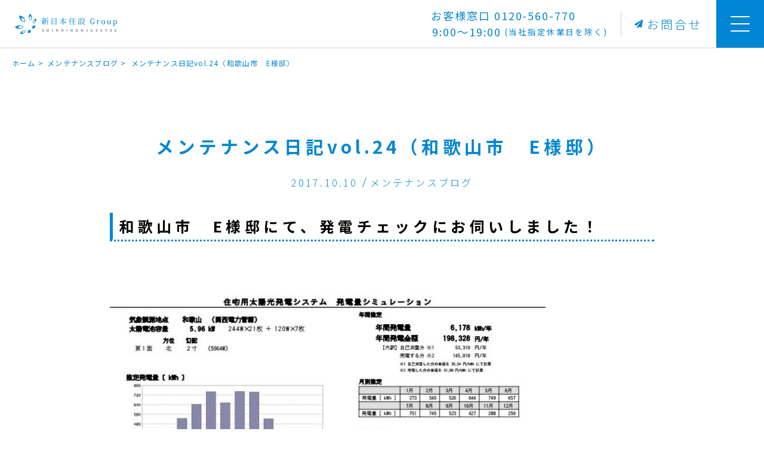

--- FILE ---
content_type: text/html; charset=UTF-8
request_url: https://shinnihonjusetsu.co.jp/info/maintenance/717/
body_size: 14319
content:
<!Doctype html>
<html xmlns="http://www.w3.org/1999/xhtml" lang="ja" xml:lang="ja">
<head>
    
<!-- Google Tag Manager -->
<script>(function(w,d,s,l,i){w[l]=w[l]||[];w[l].push({'gtm.start':
new Date().getTime(),event:'gtm.js'});var f=d.getElementsByTagName(s)[0],
j=d.createElement(s),dl=l!='dataLayer'?'&l='+l:'';j.async=true;j.src=
'https://www.googletagmanager.com/gtm.js?id='+i+dl;f.parentNode.insertBefore(j,f);
})(window,document,'script','dataLayer','GTM-PN2444X');</script>
<!-- End Google Tag Manager -->
	
<meta charset="UTF-8">
<meta name="viewport" content="width=device-width, initial-scale=-100%, user-scalable=yes"/>
<meta name="format-detection" content="telephone=no">

<title>メンテナンス日記vol.24（和歌山市　E様邸）|メンテナンスブログ｜新日本住設グループ</title>
<meta name="keywords" content="新日本住設,ニュース,太陽光,新着情報, メンテナンス日記vol.24（和歌山市　E様邸）" />
<meta name="description" content="全国各地でソーラーパネルの設置や太陽光発電の導入をお手伝いする「新日本住設グループ」からメンテナンス日記vol.24（和歌山市　E様邸）について紹介します。" /><meta http-equiv="Content-Style-Type" content="text/css"/>
<meta http-equiv="Content-Script-Type" content="text/javascript"/>
<link href="https://shinnihonjusetsu.co.jp/wp-content/themes/shinnihonjusetsu/css/imports.css" rel="stylesheet" type="text/css"/>
<link rel="icon" href="https://shinnihonjusetsu.co.jp/wp-content/themes/shinnihonjusetsu/favicon.ico" type="image/x-icon" />
<script src="https://shinnihonjusetsu.co.jp/wp-content/themes/shinnihonjusetsu/js/jquery.js " type="text/javascript"></script>
<script src="https://shinnihonjusetsu.co.jp/wp-content/themes/shinnihonjusetsu/js/jquery.scroll.js " type="text/javascript"></script>
<script src="https://shinnihonjusetsu.co.jp/wp-content/themes/shinnihonjusetsu/js/sweetlink.js " type="text/javascript"></script>
<script src="https://shinnihonjusetsu.co.jp/wp-content/themes/shinnihonjusetsu/js/common.js " type="text/javascript"></script>

<meta name='robots' content='index, follow, max-image-preview:large, max-snippet:-1, max-video-preview:-1' />

	<!-- This site is optimized with the Yoast SEO plugin v26.4 - https://yoast.com/wordpress/plugins/seo/ -->
	<link rel="canonical" href="https://shinnihonjusetsu.co.jp/info/maintenance/717/" />
	<meta property="og:locale" content="ja_JP" />
	<meta property="og:type" content="article" />
	<meta property="og:title" content="メンテナンス日記vol.24（和歌山市　E様邸） - shinnihonjusetsu" />
	<meta property="og:description" content="和歌山市　E様邸にて、発電チェックにお伺いしました！ &nbsp; こんにちは!(^^)!今回は和歌山市内のお家さんの メンテナンスへお伺いさせていただきました。 今回は太陽光パネルを北面に設置しているお客様です！ パナ [&hellip;]" />
	<meta property="og:url" content="https://shinnihonjusetsu.co.jp/info/maintenance/717/" />
	<meta property="og:site_name" content="shinnihonjusetsu" />
	<meta property="article:modified_time" content="2025-04-30T01:58:29+00:00" />
	<meta property="og:image" content="https://shinnihonjusetsu.co.jp/wp-content/uploads/2020/05/137_2_2-730x462-1.jpg" />
	<meta property="og:image:width" content="730" />
	<meta property="og:image:height" content="462" />
	<meta property="og:image:type" content="image/jpeg" />
	<meta name="twitter:card" content="summary_large_image" />
	<script type="application/ld+json" class="yoast-schema-graph">{"@context":"https://schema.org","@graph":[{"@type":"WebPage","@id":"https://shinnihonjusetsu.co.jp/info/maintenance/717/","url":"https://shinnihonjusetsu.co.jp/info/maintenance/717/","name":"メンテナンス日記vol.24（和歌山市　E様邸） - shinnihonjusetsu","isPartOf":{"@id":"https://shinnihonjusetsu.co.jp/#website"},"primaryImageOfPage":{"@id":"https://shinnihonjusetsu.co.jp/info/maintenance/717/#primaryimage"},"image":{"@id":"https://shinnihonjusetsu.co.jp/info/maintenance/717/#primaryimage"},"thumbnailUrl":"https://shinnihonjusetsu.co.jp/wp-content/uploads/2020/05/137_2_2-730x462-1.jpg","datePublished":"2017-10-10T01:06:10+00:00","dateModified":"2025-04-30T01:58:29+00:00","breadcrumb":{"@id":"https://shinnihonjusetsu.co.jp/info/maintenance/717/#breadcrumb"},"inLanguage":"ja","potentialAction":[{"@type":"ReadAction","target":["https://shinnihonjusetsu.co.jp/info/maintenance/717/"]}]},{"@type":"ImageObject","inLanguage":"ja","@id":"https://shinnihonjusetsu.co.jp/info/maintenance/717/#primaryimage","url":"https://shinnihonjusetsu.co.jp/wp-content/uploads/2020/05/137_2_2-730x462-1.jpg","contentUrl":"https://shinnihonjusetsu.co.jp/wp-content/uploads/2020/05/137_2_2-730x462-1.jpg","width":730,"height":462},{"@type":"BreadcrumbList","@id":"https://shinnihonjusetsu.co.jp/info/maintenance/717/#breadcrumb","itemListElement":[{"@type":"ListItem","position":1,"name":"ホーム","item":"https://shinnihonjusetsu.co.jp/"},{"@type":"ListItem","position":2,"name":"新着情報","item":"https://shinnihonjusetsu.co.jp/info/"},{"@type":"ListItem","position":3,"name":"メンテナンス日記vol.24（和歌山市　E様邸）"}]},{"@type":"WebSite","@id":"https://shinnihonjusetsu.co.jp/#website","url":"https://shinnihonjusetsu.co.jp/","name":"shinnihonjusetsu","description":"Just another WordPress site","potentialAction":[{"@type":"SearchAction","target":{"@type":"EntryPoint","urlTemplate":"https://shinnihonjusetsu.co.jp/?s={search_term_string}"},"query-input":{"@type":"PropertyValueSpecification","valueRequired":true,"valueName":"search_term_string"}}],"inLanguage":"ja"}]}</script>
	<!-- / Yoast SEO plugin. -->


<link rel="alternate" title="oEmbed (JSON)" type="application/json+oembed" href="https://shinnihonjusetsu.co.jp/wp-json/oembed/1.0/embed?url=https%3A%2F%2Fshinnihonjusetsu.co.jp%2Finfo%2Fmaintenance%2F717%2F" />
<link rel="alternate" title="oEmbed (XML)" type="text/xml+oembed" href="https://shinnihonjusetsu.co.jp/wp-json/oembed/1.0/embed?url=https%3A%2F%2Fshinnihonjusetsu.co.jp%2Finfo%2Fmaintenance%2F717%2F&#038;format=xml" />
<style id='wp-img-auto-sizes-contain-inline-css' type='text/css'>
img:is([sizes=auto i],[sizes^="auto," i]){contain-intrinsic-size:3000px 1500px}
/*# sourceURL=wp-img-auto-sizes-contain-inline-css */
</style>
<style id='wp-emoji-styles-inline-css' type='text/css'>

	img.wp-smiley, img.emoji {
		display: inline !important;
		border: none !important;
		box-shadow: none !important;
		height: 1em !important;
		width: 1em !important;
		margin: 0 0.07em !important;
		vertical-align: -0.1em !important;
		background: none !important;
		padding: 0 !important;
	}
/*# sourceURL=wp-emoji-styles-inline-css */
</style>
<link rel='stylesheet' id='wp-block-library-css' href='https://shinnihonjusetsu.co.jp/wp-includes/css/dist/block-library/style.min.css?ver=6.9' type='text/css' media='all' />
<style id='global-styles-inline-css' type='text/css'>
:root{--wp--preset--aspect-ratio--square: 1;--wp--preset--aspect-ratio--4-3: 4/3;--wp--preset--aspect-ratio--3-4: 3/4;--wp--preset--aspect-ratio--3-2: 3/2;--wp--preset--aspect-ratio--2-3: 2/3;--wp--preset--aspect-ratio--16-9: 16/9;--wp--preset--aspect-ratio--9-16: 9/16;--wp--preset--color--black: #000000;--wp--preset--color--cyan-bluish-gray: #abb8c3;--wp--preset--color--white: #ffffff;--wp--preset--color--pale-pink: #f78da7;--wp--preset--color--vivid-red: #cf2e2e;--wp--preset--color--luminous-vivid-orange: #ff6900;--wp--preset--color--luminous-vivid-amber: #fcb900;--wp--preset--color--light-green-cyan: #7bdcb5;--wp--preset--color--vivid-green-cyan: #00d084;--wp--preset--color--pale-cyan-blue: #8ed1fc;--wp--preset--color--vivid-cyan-blue: #0693e3;--wp--preset--color--vivid-purple: #9b51e0;--wp--preset--gradient--vivid-cyan-blue-to-vivid-purple: linear-gradient(135deg,rgb(6,147,227) 0%,rgb(155,81,224) 100%);--wp--preset--gradient--light-green-cyan-to-vivid-green-cyan: linear-gradient(135deg,rgb(122,220,180) 0%,rgb(0,208,130) 100%);--wp--preset--gradient--luminous-vivid-amber-to-luminous-vivid-orange: linear-gradient(135deg,rgb(252,185,0) 0%,rgb(255,105,0) 100%);--wp--preset--gradient--luminous-vivid-orange-to-vivid-red: linear-gradient(135deg,rgb(255,105,0) 0%,rgb(207,46,46) 100%);--wp--preset--gradient--very-light-gray-to-cyan-bluish-gray: linear-gradient(135deg,rgb(238,238,238) 0%,rgb(169,184,195) 100%);--wp--preset--gradient--cool-to-warm-spectrum: linear-gradient(135deg,rgb(74,234,220) 0%,rgb(151,120,209) 20%,rgb(207,42,186) 40%,rgb(238,44,130) 60%,rgb(251,105,98) 80%,rgb(254,248,76) 100%);--wp--preset--gradient--blush-light-purple: linear-gradient(135deg,rgb(255,206,236) 0%,rgb(152,150,240) 100%);--wp--preset--gradient--blush-bordeaux: linear-gradient(135deg,rgb(254,205,165) 0%,rgb(254,45,45) 50%,rgb(107,0,62) 100%);--wp--preset--gradient--luminous-dusk: linear-gradient(135deg,rgb(255,203,112) 0%,rgb(199,81,192) 50%,rgb(65,88,208) 100%);--wp--preset--gradient--pale-ocean: linear-gradient(135deg,rgb(255,245,203) 0%,rgb(182,227,212) 50%,rgb(51,167,181) 100%);--wp--preset--gradient--electric-grass: linear-gradient(135deg,rgb(202,248,128) 0%,rgb(113,206,126) 100%);--wp--preset--gradient--midnight: linear-gradient(135deg,rgb(2,3,129) 0%,rgb(40,116,252) 100%);--wp--preset--font-size--small: 13px;--wp--preset--font-size--medium: 20px;--wp--preset--font-size--large: 36px;--wp--preset--font-size--x-large: 42px;--wp--preset--spacing--20: 0.44rem;--wp--preset--spacing--30: 0.67rem;--wp--preset--spacing--40: 1rem;--wp--preset--spacing--50: 1.5rem;--wp--preset--spacing--60: 2.25rem;--wp--preset--spacing--70: 3.38rem;--wp--preset--spacing--80: 5.06rem;--wp--preset--shadow--natural: 6px 6px 9px rgba(0, 0, 0, 0.2);--wp--preset--shadow--deep: 12px 12px 50px rgba(0, 0, 0, 0.4);--wp--preset--shadow--sharp: 6px 6px 0px rgba(0, 0, 0, 0.2);--wp--preset--shadow--outlined: 6px 6px 0px -3px rgb(255, 255, 255), 6px 6px rgb(0, 0, 0);--wp--preset--shadow--crisp: 6px 6px 0px rgb(0, 0, 0);}:where(.is-layout-flex){gap: 0.5em;}:where(.is-layout-grid){gap: 0.5em;}body .is-layout-flex{display: flex;}.is-layout-flex{flex-wrap: wrap;align-items: center;}.is-layout-flex > :is(*, div){margin: 0;}body .is-layout-grid{display: grid;}.is-layout-grid > :is(*, div){margin: 0;}:where(.wp-block-columns.is-layout-flex){gap: 2em;}:where(.wp-block-columns.is-layout-grid){gap: 2em;}:where(.wp-block-post-template.is-layout-flex){gap: 1.25em;}:where(.wp-block-post-template.is-layout-grid){gap: 1.25em;}.has-black-color{color: var(--wp--preset--color--black) !important;}.has-cyan-bluish-gray-color{color: var(--wp--preset--color--cyan-bluish-gray) !important;}.has-white-color{color: var(--wp--preset--color--white) !important;}.has-pale-pink-color{color: var(--wp--preset--color--pale-pink) !important;}.has-vivid-red-color{color: var(--wp--preset--color--vivid-red) !important;}.has-luminous-vivid-orange-color{color: var(--wp--preset--color--luminous-vivid-orange) !important;}.has-luminous-vivid-amber-color{color: var(--wp--preset--color--luminous-vivid-amber) !important;}.has-light-green-cyan-color{color: var(--wp--preset--color--light-green-cyan) !important;}.has-vivid-green-cyan-color{color: var(--wp--preset--color--vivid-green-cyan) !important;}.has-pale-cyan-blue-color{color: var(--wp--preset--color--pale-cyan-blue) !important;}.has-vivid-cyan-blue-color{color: var(--wp--preset--color--vivid-cyan-blue) !important;}.has-vivid-purple-color{color: var(--wp--preset--color--vivid-purple) !important;}.has-black-background-color{background-color: var(--wp--preset--color--black) !important;}.has-cyan-bluish-gray-background-color{background-color: var(--wp--preset--color--cyan-bluish-gray) !important;}.has-white-background-color{background-color: var(--wp--preset--color--white) !important;}.has-pale-pink-background-color{background-color: var(--wp--preset--color--pale-pink) !important;}.has-vivid-red-background-color{background-color: var(--wp--preset--color--vivid-red) !important;}.has-luminous-vivid-orange-background-color{background-color: var(--wp--preset--color--luminous-vivid-orange) !important;}.has-luminous-vivid-amber-background-color{background-color: var(--wp--preset--color--luminous-vivid-amber) !important;}.has-light-green-cyan-background-color{background-color: var(--wp--preset--color--light-green-cyan) !important;}.has-vivid-green-cyan-background-color{background-color: var(--wp--preset--color--vivid-green-cyan) !important;}.has-pale-cyan-blue-background-color{background-color: var(--wp--preset--color--pale-cyan-blue) !important;}.has-vivid-cyan-blue-background-color{background-color: var(--wp--preset--color--vivid-cyan-blue) !important;}.has-vivid-purple-background-color{background-color: var(--wp--preset--color--vivid-purple) !important;}.has-black-border-color{border-color: var(--wp--preset--color--black) !important;}.has-cyan-bluish-gray-border-color{border-color: var(--wp--preset--color--cyan-bluish-gray) !important;}.has-white-border-color{border-color: var(--wp--preset--color--white) !important;}.has-pale-pink-border-color{border-color: var(--wp--preset--color--pale-pink) !important;}.has-vivid-red-border-color{border-color: var(--wp--preset--color--vivid-red) !important;}.has-luminous-vivid-orange-border-color{border-color: var(--wp--preset--color--luminous-vivid-orange) !important;}.has-luminous-vivid-amber-border-color{border-color: var(--wp--preset--color--luminous-vivid-amber) !important;}.has-light-green-cyan-border-color{border-color: var(--wp--preset--color--light-green-cyan) !important;}.has-vivid-green-cyan-border-color{border-color: var(--wp--preset--color--vivid-green-cyan) !important;}.has-pale-cyan-blue-border-color{border-color: var(--wp--preset--color--pale-cyan-blue) !important;}.has-vivid-cyan-blue-border-color{border-color: var(--wp--preset--color--vivid-cyan-blue) !important;}.has-vivid-purple-border-color{border-color: var(--wp--preset--color--vivid-purple) !important;}.has-vivid-cyan-blue-to-vivid-purple-gradient-background{background: var(--wp--preset--gradient--vivid-cyan-blue-to-vivid-purple) !important;}.has-light-green-cyan-to-vivid-green-cyan-gradient-background{background: var(--wp--preset--gradient--light-green-cyan-to-vivid-green-cyan) !important;}.has-luminous-vivid-amber-to-luminous-vivid-orange-gradient-background{background: var(--wp--preset--gradient--luminous-vivid-amber-to-luminous-vivid-orange) !important;}.has-luminous-vivid-orange-to-vivid-red-gradient-background{background: var(--wp--preset--gradient--luminous-vivid-orange-to-vivid-red) !important;}.has-very-light-gray-to-cyan-bluish-gray-gradient-background{background: var(--wp--preset--gradient--very-light-gray-to-cyan-bluish-gray) !important;}.has-cool-to-warm-spectrum-gradient-background{background: var(--wp--preset--gradient--cool-to-warm-spectrum) !important;}.has-blush-light-purple-gradient-background{background: var(--wp--preset--gradient--blush-light-purple) !important;}.has-blush-bordeaux-gradient-background{background: var(--wp--preset--gradient--blush-bordeaux) !important;}.has-luminous-dusk-gradient-background{background: var(--wp--preset--gradient--luminous-dusk) !important;}.has-pale-ocean-gradient-background{background: var(--wp--preset--gradient--pale-ocean) !important;}.has-electric-grass-gradient-background{background: var(--wp--preset--gradient--electric-grass) !important;}.has-midnight-gradient-background{background: var(--wp--preset--gradient--midnight) !important;}.has-small-font-size{font-size: var(--wp--preset--font-size--small) !important;}.has-medium-font-size{font-size: var(--wp--preset--font-size--medium) !important;}.has-large-font-size{font-size: var(--wp--preset--font-size--large) !important;}.has-x-large-font-size{font-size: var(--wp--preset--font-size--x-large) !important;}
/*# sourceURL=global-styles-inline-css */
</style>

<style id='classic-theme-styles-inline-css' type='text/css'>
/*! This file is auto-generated */
.wp-block-button__link{color:#fff;background-color:#32373c;border-radius:9999px;box-shadow:none;text-decoration:none;padding:calc(.667em + 2px) calc(1.333em + 2px);font-size:1.125em}.wp-block-file__button{background:#32373c;color:#fff;text-decoration:none}
/*# sourceURL=/wp-includes/css/classic-themes.min.css */
</style>
<link rel='stylesheet' id='contact-form-7-css' href='https://shinnihonjusetsu.co.jp/wp-content/plugins/contact-form-7/includes/css/styles.css?ver=6.1.4' type='text/css' media='all' />
<link rel='stylesheet' id='wp-pagenavi-css' href='https://shinnihonjusetsu.co.jp/wp-content/plugins/wp-pagenavi/pagenavi-css.css?ver=2.70' type='text/css' media='all' />
<link rel="https://api.w.org/" href="https://shinnihonjusetsu.co.jp/wp-json/" /><link rel="EditURI" type="application/rsd+xml" title="RSD" href="https://shinnihonjusetsu.co.jp/xmlrpc.php?rsd" />
<meta name="generator" content="WordPress 6.9" />
<link rel='shortlink' href='https://shinnihonjusetsu.co.jp/?p=717' />
<meta name="generator" content="Elementor 3.33.2; features: e_font_icon_svg, additional_custom_breakpoints; settings: css_print_method-external, google_font-enabled, font_display-swap">
			<style>
				.e-con.e-parent:nth-of-type(n+4):not(.e-lazyloaded):not(.e-no-lazyload),
				.e-con.e-parent:nth-of-type(n+4):not(.e-lazyloaded):not(.e-no-lazyload) * {
					background-image: none !important;
				}
				@media screen and (max-height: 1024px) {
					.e-con.e-parent:nth-of-type(n+3):not(.e-lazyloaded):not(.e-no-lazyload),
					.e-con.e-parent:nth-of-type(n+3):not(.e-lazyloaded):not(.e-no-lazyload) * {
						background-image: none !important;
					}
				}
				@media screen and (max-height: 640px) {
					.e-con.e-parent:nth-of-type(n+2):not(.e-lazyloaded):not(.e-no-lazyload),
					.e-con.e-parent:nth-of-type(n+2):not(.e-lazyloaded):not(.e-no-lazyload) * {
						background-image: none !important;
					}
				}
			</style>
					<style type="text/css" id="wp-custom-css">
			/* フォントサイズをひとまわり小さく*/
.font--small {
font-size:88% !important;
}

.font--large {
	font-size:120% !important;
}

/* 下線：紺 */
.undernavyblue {
  border-bottom: solid 3px #0086d3;
}

/* 下線：水色 */
.underblue {
  border-bottom: solid 3px #87CEFA;
}

/* 下線：黄色 */
.underyellow {
  border-bottom: solid 3px #ffe766;
}

/* 下線：オレンジ */
.underorange {
  border-bottom: solid 3px orange;
}

/* 下線：赤 */
.underred {
  border-bottom: solid 3px #f08080;
}

/* 下線：グレー */
.undergray {
  border-bottom: solid 3px #d3d3d3;
}

/* マーカー：水色 */
.markerblue {
  background: linear-gradient(rgba(255, 255, 255, 0) 60%, #87CEFA 70%);
}

/* マーカー：黄色 */
.markeryellow {
  background: linear-gradient(rgba(255, 255, 255, 0) 60%, #ffe766 70%);
}

/* マーカー：オレンジ */
.markerorange {
  background: linear-gradient(rgba(255, 255, 255, 0) 60%, orange 70%);
}

/* マーカー：薄赤 */
.markerpalered {
  background: linear-gradient(rgba(255, 255, 255, 0) 60%, #ffabab 70%);
}

/* ストライプ下線：紺 */
.stripeblue{
  position: relative;
  padding: 0.3em;
}
.stripeblue:after{
  content: '';
  position: absolute;
  left: 0;
  bottom: 0;
  width: 100%;
  height: 7px;
  background: repeating-linear-gradient(-45deg, #1363AA, #1363AA 2px, white 2px, white 4px);
}

/* ストライプ下線：オレンジ */
.stripeorange{
  position: relative;
  padding: 0.3em;
}
.stripeorange:after{
  content: '';
  position: absolute;
  left: 0;
  bottom: 0;
  width: 100%;
  height: 7px;
  background: repeating-linear-gradient(-45deg, orange, orange 2px, white 2px, white 4px);
}

/* ストライプ下線：黄色 */
.stripeyellow{
  position: relative;
  padding: 0.3em;
}
.stripeyellow:after{
  content: '';
  position: absolute;
  left: 0;
  bottom: 0;
  width: 100%;
  height: 7px;
  background: repeating-linear-gradient(-45deg, #ffe766, #ffe766 2px, white 2px, white 4px);
}

/* ストライプ下線：薄赤 */
.stripepalered{
  position: relative;
  padding: 0.3em;
}
.stripepalered:after{
  content: '';
  position: absolute;
  left: 0;
  bottom: 0;
  width: 100%;
  height: 7px;
  background: repeating-linear-gradient(-45deg, #f08080, #f08080 2px, white 2px, white 4px);
}

/* 2色下線：紺×グレー */
.Navybluegray {
  border-bottom: solid 3px #d3d3d3;
  position: relative;
  padding: 0px;
  font-size: medium;
  display: block;
  font-weight: bold;
}
.Navybluegray:after {
  position: absolute;
  content: " ";
  display: block;
  border-bottom: solid 3px #1363AA;
  bottom: -3px;
  width: 50%;
}

/* 2色下線：紺×薄黄色 */
.Navyblueyellow {
  border-bottom: solid 3px #ffffe0;
  position: relative;
  padding: 0px;
  font-size: medium;
  display: block;
  font-weight: bold;
}
.Navyblueyellow:after {
  position: absolute;
  content: " ";
  display: block;
  border-bottom: solid 3px #1363AA;
  bottom: -3px;
  width: 50%;
}
.text-center{
	text-align:center;
}

/* 影付きボックスグレー(幅狭め) */
.boxgray {
  padding: 20px;
	margin: 2em auto;
  color: #2c2c2f;
  font-size: 16px;
  background: #f5f5f5;/*背景色*/
  box-shadow: 0 3px 4px rgba(0, 0, 0, 0.32);/*影*/
	width: 60%;
}
@media (max-width: 480px){
.boxgray {
  font-size: 14px;
	width: 90%;
}
}

/* 影付きボックスグレー(幅広め) */
.boxgraywide {
	padding: 1em 1.8em;
	margin: 2em auto;
  color: #2c2c2f;
  font-size: 16px;
  background: #f5f5f5;/*背景色*/
  box-shadow: 0 3px 4px rgba(0, 0, 0, 0.32);/*影*/
}
@media (max-width: 480px){
.boxgraywide {
  padding: 10px;
  font-size: 14px;
}
}

/* 薄黄色ボックス */
.boxgraybig {
	margin: 1em 0;
  padding: 1em 1.8em;
  background-color: #fff8d6;
}
.boxgraybig p{
  margin: 0;
  padding: 0;
}

/* 薄灰色ボックス */
.box_lightergraybig {
  padding: 1em 1.8em;
  background-color: #f6f6f6;
}
.box_lightergraybig p{
  margin: 0;
  padding: 0;
}

/*box系のmarginの追加と打ち消し*/

.margin-top {
	margin-top: 2em;
}

.margin-bottom {
	margin-bottom: 2em;
}

.margin-top--none {
	margin-top: 0;
}

.margin-bottom--none {
	margin-bottom: 0;
}

/* 二重線水色枠だけボックス */
.boxdoubleline {
	padding: 1em 1.8em;
	margin: 2em auto;
	border: 3px double #aed2e8;
	width: 90%;
}
@media (max-width: 480px){
.boxdoubleline {
  padding: 10px 5px;
  margin: auto;
	border: 3px double #aed2e8;
	width: 100%;
}
}

/* 二重線赤枠ボックス(見出し付き) */
.boxattention {
	position: relative;
	margin: 2em 0;
	padding: 1em 1em;
	border: double 3px #f08080;
	font-size: medium;
}
.boxattention .boxattention-title {
	position: absolute;
	display: inline-block;
	top: -13px;
	left: 10px;
	padding: 0 9px;
	line-height: 1;
	background: #FFF;
	color: #f08080;
	font-weight: bold;
	font-size: large;
}


/* 記事中の見出し調整（SP） */
@media screen and (max-width: 750px)
#info .news_txt h2 {
		margin: 0;
}
#info h3 {
	padding: 5px 0;
}
#info h4 {
	padding: 0 10px;
}

/* 写真に影の枠をつける */
.imgshadow {
	box-shadow: 0 0 5px rgba(0, 0, 0, 0.32);
}

/* Google mapの埋め込みをレスポンシブに */
.googlemap {
	height: 0;
	overflow: hidden;
	padding-bottom: 56.25%;
	position: relative;
}
.googlemap iframe {
	position: absolute;
	left: 0;
	top: 0;
	height: 100%;
	width: 100%;
}

/* youtubeの埋め込みをレスポンシブに */
.video{
	height:0;
	overflow:hidden;
	position:relative;
	padding-bottom:56.25%;
}
.video iframe{
	width:100%;
	height:100%;
	top:0;
	left:0;
	position:absolute;
}

/*リストタグの下側にpaddingを付与する*/
.list-spacing {
	padding: 40px;
}

/* リストタグ（li）のドットを無くす。*/
.list--nodot::before {
	display : none;
}

/*子要素のスペーシング調整用*/
.box-spacing {
	padding: 12px;
}

/*↓画像をいい感じに横並びにする*/
.box-flex {/*親要素にかける*/
	margin: 0 auto;
	display: flex;
}

.innerbox-flex {/*子要素にかける*/
	display: block;
	width: 300px;

}

.innerbox-flex-fluid {
	width:100%;
	flex:1;
}

/*ちっちゃい画面用*/
 @media screen and (max-width: 767px) {
     .box-flex{
         display: block;
     }
     .innerbox-flex {
         width: 100%;
         margin: 0 auto 16px;
     }
 }

/*↑ここまでいい感じに横並びの記述↑*/

/*CSSで丸*/
.maru {
	display:inline-block;
 height:30px;
 width:30px;
 border-radius:50%;
 line-height:30px;
 text-align:center;
}

.maru--pink {
	background-color: #F99680;
}

.maru--orange {
	background-color: #F8990F;
}

.maru-text {
	font-weight: bolder;
}

/*角丸で囲む*/
.kakumaru {
	display: inline-block;
	margin-right: 8px;
	padding: 8px 4px;
	line-height: 1;
	border-radius: 8px;
	text-align: center;
	color: #fff;
}

.kakumaru--pink {
	background-color: #F99680;
}

.kakumaru--green {
	background-color: #67DA7F;
}

.kakumaru--yellow {
	background-color: #F5C81E;
}

/*エラー表示ページのの角丸サイズ調整*/
.kakumaru--width {
	width: 40px;
}

/*float関連*/
.float {
	float: left;
}
.clearfix::after {
  content: "";
  display: block;
  clear: both;
}

/*エラー表示ページの角丸の右テキスト*/
.error-textbox {
	width: calc(100% - 52px);
}

/*下にグレーの線*/
.border--bottom {
border-bottom: 2px solid #f5f5f5;
}

.text-maker {
	font-size: 24px !important;
	padding-bottom: 4px;
}

.text-maker::after {
	content: "";
	display: block;
	width: 60px;
	height: 4px;
background-color:#7A2525;
}

/*太文字*/
.bold {
	font-weight: bolder;
}

/*サブテキスト*/
.text-sub {
	color: rgba(0,0,0,0.54);
	font-size: 14px !important;
}

/*雪ページ*/
/*雪ページのセクション*/
.snow_section {
	display: flex;
	padding: 24px 24px 40px;
border-radius: 30px;
box-shadow: 0px 0px 17px -8px rgba(0,0,0,0.26);
	margin-bottom: 40px;
}
.snow_section-txt {
	flex: 1;
	padding: 16px 8px;
}
.snow_section-img {
	display: flex;
	width: 240px;
	justify-content: center; 
    align-items: center; 
}
@media screen and (max-width: 750px) {
	.snow_section {
		flex-direction: column-reverse;
			padding: 24px 8px 40px;
	}
	.snow_section-img {
			margin: 0 auto;
		width: 100%;
		max-width: 200px;
	}
}

/*停電ガイド*/
.teiden_plant {
border: 2px solid #00a0ea;
margin-bottom: 40px;
}
.teiden_plant-ttl {
    background-color: #00a0ea;
    text-align: center;
    color: #fff;
    font-weight: 500;
    letter-spacing: .2rem;
}
.teiden_plant-linkbox {
    display: flex;
    gap: 0.96rem;
    flex-wrap: wrap;
    padding: 20px 16px 20px;
}
@media screen and (min-width: 751px) {
.teiden_plant-linkbox {
    gap: 20px 40px;
}
}
.teiden_plant-link {
    width: 30%;
    margin-bottom: 16px;
    padding: 8px 12px;
    background-color: #fff;
    border-radius: 4px;
    border: 2px solid #00a0ea;
    color: #00a0ea;
    font-size: 14px;
    font-weight: 500;
    text-decoration: none;
		transition: .5s;
}

.under #content .teiden_plant-link:hover {
	background-color: #00a0ea;
	color: #fff; 
}

.teiden_plant-txt::after {
    display: inline-block;
    content: "";
    width: 12px;
    height: 12px;
    margin-left: 8px;
    background-image: url('https://shinnihonjusetsu.co.jp/wp-content/uploads/2022/07/baseline_launch_blue_18dp.png');
    background-repeat: no-repeat;
    background-size: 100%;

}

@media screen and (min-width: 751px) {
	.teiden_--group{
  display: flex;
  justify-content: center;
		
}
.teiden_tab {

    margin: 8px;
}
}
	.teiden_tab-group {
		display:flex;
		padding: 0;
	}

.teiden_tab{
	position: relative;
  flex-grow: 1;
	    padding: 24px 16px;
    margin-bottom: 16px;
  list-style:none;
    background-color: #fff;
    color: rgba(199,199,199,1.00);
    border: 2px solid rgba(199,199,199,1.00);
  text-align:center;
	font-size: 18px;
	font-weight: bold;
  cursor:pointer;
}
.teiden_panel{
  display:none;
}
.teiden_tab.is-active{
    background-color: rgba(251,121,0,1.00);
    color: #fff;
    border: none;
  transition: all 0.2s ease-out;
	 border-bottom: 2px solid #C4621E;

}
.teiden_panel.is-show{
  display:block;
}

.news_txt section {
	margin-top: 100px;
}

.news_txt section:first-child {
	margin-top: 0;
}

.coolingoff_list {
	padding-top: 30px;
	padding-right: 30px;
	padding-bottom: 30px;
	padding-left: 48px;
	margin-bottom: 50px;

	border: 1px solid rgba(0,0,0,0.17);
}

.coolingoff_list li {
	list-style-type: decimal;
}

/* 数字で見る新日本住設 */
.company_age_composition .company_listtxt li>span,
.company_proceeds .company_listtxt li>span{
	width: auto;
}


/* TOP 注意喚起 */
.top_cation {
	display: flex;
	justify-content: center;
	align-content: center;
	margin-top: 0;
}
.top_cation a {
	display: block;
	margin-left: auto;
	margin-right: auto;
	padding: 0.75em;
	width: 100%;
	max-width: 1000px;
	border: solid 2px #0086d3;
	color: #0086d3;
	text-align: center;
	letter-spacing: 0.14rem;
	text-decoration: none;
	position: relative;
}
.top_cation a::before {
content: "";
    background: url("https://shinnihonjusetsu.co.jp/wp-content/themes/shinnihonjusetsu/images/icon_caution.png") left 55% / contain no-repeat;
    width: 20px;
    height: 20px;
    display: inline-block;
    margin-right: 12px;
			margin-top: -3px;
			vertical-align: middle;
}
.top_cation a::after {
	position: absolute;
	top:43%;
	right: 0;
	content: "";
	display: inline-block;
	width: 10px;
	height: 10px;
	transform: rotate(45deg);
	border-top: 2px solid #0086d3;
	border-right: 2px solid #0086d3;
	margin-right: 25px;
}
.top_cation a:hover,
.top_cation a:active,
.top_cation a:focus {
	background-color: #0086d3;
	color: #fff;
}
.top_cation a:hover::before,
.top_cation a:active::before,
.top_cation a:focus::before {
    background: url("https://shinnihonjusetsu.co.jp/wp-content/themes/shinnihonjusetsu/images/icon_caution_hv.png") left 55% / contain no-repeat;
}
.top_cation a:hover::after,
.top_cation a:active::after,
.top_cation a:focus::after {
	border-color: #fff #fff transparent transparent;
}
		</style>
		</head>

<body id="info" class="under info" >
<!-- Google Tag Manager (noscript) -->
<noscript><iframe src="https://www.googletagmanager.com/ns.html?id=GTM-PN2444X"
height="0" width="0" style="display:none;visibility:hidden"></iframe></noscript>
<!-- End Google Tag Manager (noscript) -->
  <div id="wrapper">
    <div id="header">        
        <div id="header_top">
            <h1 id="logo"><a href="https://shinnihonjusetsu.co.jp/./"><img src="https://shinnihonjusetsu.co.jp/wp-content/themes/shinnihonjusetsu/images/logo_white.png" width="259" alt="新日本住設グループからメンテナンス日記vol.24（和歌山市　E様邸）について紹介します。" class="box_idx"><img src="https://shinnihonjusetsu.co.jp/wp-content/themes/shinnihonjusetsu/images/logo.png" width="177" alt="新日本住設グループからメンテナンス日記vol.24（和歌山市　E様邸）について紹介します。" class="box_under"></a></h1>
            <div class="idxheader_right">
                <p class="idxheader_add"><a href="tel:0120560770" class="sweetlink" onclick="ga('send', 'event', 'sp', 'tel')"><span class="idxheader_tel">お客様窓口：0120-560-770</span>営業時間 9:00～19：00 (当社指定休業日を除く)</a></p>
                <ul class="idxheader_info">
                    <li class="idx_email"><a href="https://shinnihonjusetsu.co.jp/contact/">E-MAILでお問合せ</a></li>
<li class="idx_light"><a href="https://shinnihonjusetsu.co.jp/info/maintenance/236/">停電・冬季トラブルはこちら</a></li>
                </ul>
            </div>
            <div id="header_right">
                <dl id="header_info">
                    <dt>
								<div class="header_info_upper">お客様窓口 0120-560-770</div>
								<div class="header_info_lower">9:00～19:00<span class="font_smaller">(当社指定休業日を除く)</span></div>
							</dt>
                    <dd><a href="https://shinnihonjusetsu.co.jp/contact/">お問合せ</a></dd>
                </dl>
                <ul class="header_contsp">
                    <li><a href="https://shinnihonjusetsu.co.jp/contact/"><img src="https://shinnihonjusetsu.co.jp/wp-content/themes/shinnihonjusetsu/images/icon_email.png" alt="E-MAILでお問合せ"></a></li>
                    <li><a href="tel:0120560770" class="sweetlink" onclick="ga('send', 'event', 'sp', 'tel')"><img src="https://shinnihonjusetsu.co.jp/wp-content/themes/shinnihonjusetsu/images/icon_tel.png" alt="tel"></a></li>
                </ul>
                <div id="nav-icon3">
                    <span></span><span></span><span></span><span></span>
                </div>
                <p class="header_lightsp"><a href="https://shinnihonjusetsu.co.jp/info/maintenance/236/"><img src="https://shinnihonjusetsu.co.jp/wp-content/themes/shinnihonjusetsu/images/icon_light.png" alt="停電時はこちら"></a></p>
            </div>
        </div>
        
        
                    <ul id="idx_gnavi">
                <li><a href="https://shinnihonjusetsu.co.jp/service00/">事業一覧</a></li>
                <li><a href="https://shinnihonjusetsu.co.jp/about/">会社情報</a></li>
                <li><a href="https://shinnihonjusetsu.co.jp/info/">新着情報</a></li>
                <li><a href="https://shinnihonjusetsu.co.jp/sports/">スポーツ支援</a></li>
                <li><a href="https://shinnihonjusetsu.co.jp/recruit/">採用情報</a></li>
            </ul>
        <div id="menu">
            <div id="gnavi">
                <ul>
                    <li><a href="https://www.shinnihonjusetsu.co.jp/">ホーム</a></li>
                    <li><a href="https://shinnihonjusetsu.co.jp/service00/">事業一覧</a></li>
                    <li><a href="https://shinnihonjusetsu.co.jp/info/">新着情報</a></li>
                    <li><a href="https://shinnihonjusetsu.co.jp/sports/">スポーツ支援</a></li>
                    <li><a href="https://shinnihonjusetsu.co.jp/contact/">お問い合わせ</a></li>
                </ul>
                <ul>
                    <li class="sub"><a href="https://shinnihonjusetsu.co.jp/about/">会社情報</a>
                        <ul class="gnavi_sub">
                            <li><a href="https://shinnihonjusetsu.co.jp/about/#about_title01">企業理念</a></li>
                            <li><a href="https://shinnihonjusetsu.co.jp/about/#about_title02">MISSION/VISION</a></li>
                            <li><a href="https://shinnihonjusetsu.co.jp/about/#about_title03">会社概要</a></li>
                            <li><a href="https://shinnihonjusetsu.co.jp/about/#about_title04">グループ会社</a></li>
                        </ul>
                    </li>
                </ul>
                <ul class="flink">
                    <li><a href="https://shinnihonjusetsu.co.jp/recruit">採用情報</a></li>
                    <li><a href="https://shinnihonjusetsu.co.jp/privacy">プライバシーポリシー</a></li>
                    <li><a href="https://shinnihonjusetsu.co.jp/cooling-off">クーリング・オフ手順について</a></li>
                    <li><a href="https://shinnihonjusetsu.co.jp/solicitation">勧誘方針</a></li>
                </ul>
            </div>
        </div>
    </div>
    <!-- end #header -->

<div id="main" class="new_post clearfix">
  <!-- #top_info -->
  <div id="top_info" class="clearfix">
    <div class="inner">
      <ul id="topic_path">
  <li><a href="https://shinnihonjusetsu.co.jp/./ ">ホーム</a>&nbsp;&gt;&nbsp;</li>
                   <li><a href="https://shinnihonjusetsu.co.jp/info-cat/maintenance">メンテナンスブログ</a>&nbsp;&gt;&nbsp;</li>
          
  
  <li>
      </li>
  <li>
    メンテナンス日記vol.24（和歌山市　E様邸）  </li>
  </ul>    </div>
  </div>
  <!-- end #top_info -->
  <!-- content start -->
  <div id="content" class="clearfix">
    <div class="inner clearfix">
      <!--<h2 class="style01"> <span class="style01_en">NEWS</span> <span class="style01_jp">新着情報</span></h2>-->
      <h2 class="news_ttl">
        メンテナンス日記vol.24（和歌山市　E様邸）      </h2>
      
      <dl class="news_load">
        <dt>
          2017.10.10        </dt>
                <dd>
          メンテナンスブログ        </dd>
              </dl>
                  <p class="news_img box_none">        
        <img src="https://shinnihonjusetsu.co.jp/wp-content/uploads/2020/05/137_2_2-730x462-1.jpg" alt="メンテナンス日記vol.24（和歌山市　E様邸）"/>      
      </p>
                 <div class="news_txt">
        <h4 class="text">和歌山市　E様邸にて、発電チェックにお伺いしました！</h4>
<p>&nbsp;</p>
<p><img fetchpriority="high" decoding="async" class="alignnone size-full wp-image-719" src="https://shinnihonjusetsu.co.jp/wp-content/uploads/2017/10/137_2_2-730x443-1.jpg" alt="" width="730" height="443" srcset="https://shinnihonjusetsu.co.jp/wp-content/uploads/2017/10/137_2_2-730x443-1.jpg 730w, https://shinnihonjusetsu.co.jp/wp-content/uploads/2017/10/137_2_2-730x443-1-300x182.jpg 300w" sizes="(max-width: 730px) 100vw, 730px" /></p>
<p>こんにちは!(^^)!今回は和歌山市内のお家さんの</p>
<p>メンテナンスへお伺いさせていただきました。</p>
<p>今回は太陽光パネルを北面に設置しているお客様です！</p>
<p><img decoding="async" class="alignnone size-full wp-image-720" src="https://shinnihonjusetsu.co.jp/wp-content/uploads/2017/10/137_2_5-357x480-1.jpg" alt="" width="357" height="480" srcset="https://shinnihonjusetsu.co.jp/wp-content/uploads/2017/10/137_2_5-357x480-1.jpg 357w, https://shinnihonjusetsu.co.jp/wp-content/uploads/2017/10/137_2_5-357x480-1-223x300.jpg 223w" sizes="(max-width: 357px) 100vw, 357px" /></p>
<p>パナソニックシステム244a　5.96kw</p>
<p>&nbsp;</p>
<p><img decoding="async" class="alignnone size-full wp-image-721" src="https://shinnihonjusetsu.co.jp/wp-content/uploads/2017/10/137_2_8-730x264-1.jpg" alt="" width="730" height="264" srcset="https://shinnihonjusetsu.co.jp/wp-content/uploads/2017/10/137_2_8-730x264-1.jpg 730w, https://shinnihonjusetsu.co.jp/wp-content/uploads/2017/10/137_2_8-730x264-1-300x108.jpg 300w" sizes="(max-width: 730px) 100vw, 730px" /></p>
<p>&nbsp;</p>
<p>パネルを設置してちょうど一年が経ち、お客様自身も</p>
<p>どれくらい発電しているか気になっていたようですが、</p>
<p>シミュレーションより1124kwhも発電しており</p>
<p>結果を見て非常に驚かれていました。</p>
<p>北面設置=発電が芳しくないと思われていたらしく、</p>
<p>いい結果を聞かせて貰ってありがとうございますと</p>
<p>言っていただけました！嬉しいですね(#^.^#)</p>
      </div>
      <script>	const popupCenter = ({url, title, w, h}) => {
          // Fixes dual-screen position                             Most browsers      Firefox
          const dualScreenLeft = window.screenLeft !==  undefined ? window.screenLeft : window.screenX;
          const dualScreenTop = window.screenTop !==  undefined   ? window.screenTop  : window.screenY;

          const width = window.innerWidth ? window.innerWidth : document.documentElement.clientWidth ? document.documentElement.clientWidth : screen.width;
          const height = window.innerHeight ? window.innerHeight : document.documentElement.clientHeight ? document.documentElement.clientHeight : screen.height;

          const systemZoom = width / window.screen.availWidth;
          const left = (width - w) / 2 / systemZoom + dualScreenLeft
          const top = (height - h) / 2 / systemZoom + dualScreenTop
          const newWindow = window.open(url, title, 
            `
            scrollbars=yes,
            width=${w / systemZoom}, 
            height=${h / systemZoom}, 
            top=${top}, 
            left=${left}
            `
          )

          if (window.focus) newWindow.focus();
      }</script>

      <div id="news_slider">
              </div>

      <div class="news_btn">
        <ul id="button-slider">
                                        <li class="btn_prev"><a href="https://shinnihonjusetsu.co.jp/info/maintenance/712/" rel="prev">前の記事</a></li>          <li class="btn_next"><a href="https://shinnihonjusetsu.co.jp/info/maintenance/722/" rel="next">次の記事</a></li>          <li class="btn_top"><a href="https://shinnihonjusetsu.co.jp/info/" class="back-btn">一覧へ戻る</a>
          </li>
        </ul>
      </div>

    </div>
  </div>
  <!-- content end -->
  <div id="athletebox04">
    <div class="inner">
      <h2 class="style01"><span class="style01_en">RELATED POSTS</span> <span class="style01_jp">関連記事</span></h2>
       
      <div class="athletebox04_list">
        
                <dl class="athletebox04_detail">
          <dt><a href="https://shinnihonjusetsu.co.jp/info/maintenance/4261/">
                    <img src="https://shinnihonjusetsu.co.jp/wp-content/themes/shinnihonjusetsu/images/dummy_img_01.jpg" alt="【住友電工】蓄電池　停電になったときの注意点"  />
          </a></dt>
          <dd>
            <p class="athletebox04_ttl">
              【住友電工】蓄電池　停電になったときの注意点            </p>
          </dd>
        </dl>
                <dl class="athletebox04_detail">
          <dt><a href="https://shinnihonjusetsu.co.jp/info/maintenance/4259/">
                    <img src="https://shinnihonjusetsu.co.jp/wp-content/themes/shinnihonjusetsu/images/dummy_img_01.jpg" alt="【住友電工】蓄電池　残量下限の設定方法"  />
          </a></dt>
          <dd>
            <p class="athletebox04_ttl">
              【住友電工】蓄電池　残量下限の設定方法            </p>
          </dd>
        </dl>
                <dl class="athletebox04_detail">
          <dt><a href="https://shinnihonjusetsu.co.jp/info/maintenance/4250/">
                    <img src="https://shinnihonjusetsu.co.jp/wp-content/themes/shinnihonjusetsu/images/dummy_img_01.jpg" alt="【住友電工】蓄電池　事前に停電に備える場合"  />
          </a></dt>
          <dd>
            <p class="athletebox04_ttl">
              【住友電工】蓄電池　事前に停電に備える場合            </p>
          </dd>
        </dl>
                <dl class="athletebox04_detail">
          <dt><a href="https://shinnihonjusetsu.co.jp/info/maintenance/3949/">
                    <img src="https://shinnihonjusetsu.co.jp/wp-content/themes/shinnihonjusetsu/images/dummy_img_01.jpg" alt="【停電する前に！】SHARP蓄電池切り替えレバーの説明"  />
          </a></dt>
          <dd>
            <p class="athletebox04_ttl">
              【停電する前に！】SHARP蓄電池切り替えレバーの説明            </p>
          </dd>
        </dl>
               
      </div>
     
    </div>
  </div>
</div>
<!-- main end -->

  <div id="footer">
    <p id="totop"><a href="#wrapper"><span></span></a></p>
    <!--<ul id="flink_sp">
      <li><a href="https://shinnihonjusetsu.co.jp/./">ホーム</a></li>
      <li><a href="https://shinnihonjusetsu.co.jp/#">サービス</a></li>
      <li><a href="https://shinnihonjusetsu.co.jp/info/">新着情報</a></li>
      <li><a href="https://shinnihonjusetsu.co.jp/service/">スマートハウス事業</a></li>
      <li><a href="https://shinnihonjusetsu.co.jp/sports/">スポーツ支援</a></li>
      <li><a href="https://www.snj-refores.com" target="_blank">リフォーム事業</a></li>
      <li><a href="https://shinnihonjusetsu.co.jp/about/">会社情報</a></li>
      <li><a href="http://www.relife-next.com/" target="_blank">新規注文住宅事業</a></li>
      <li><a href="https://shinnihonjusetsu.co.jp/recruit/">採用情報</a></li>
      <li><a href="https://shinnihonjusetsu.co.jp/contact/">お問い合わせ</a></li>
    </ul>-->
    <div id="footer_main">
        <div class="inner">
            <div id="footer_cont">
                <p id="footer_logo"><a href="https://shinnihonjusetsu.co.jp/./"><img src="https://shinnihonjusetsu.co.jp/wp-content/themes/shinnihonjusetsu/images/footer_logo.png" width="258" alt="新日本住設 Group SHINNIHONJUSETSU"></a></p>
                <p class="footer_txt01">グループ本社住所</p>
                <p class="footer_add">〒650-0023<br>兵庫県神戸市中央区栄町通5丁目2-19<br>TEL :0120-560-770</p>
            </div>
            <div id="footer_right">
                <div id="footer_link">
                    <ul class="flink">
                        <li><a href="https://shinnihonjusetsu.co.jp/./">ホーム</a></li>
                        <li><a href="https://shinnihonjusetsu.co.jp/service00/">事業一覧</a></li>
                        <li><a href="https://shinnihonjusetsu.co.jp/info/">新着情報</a></li>
                        <li><a href="https://shinnihonjusetsu.co.jp/sports/">スポーツ支援</a></li>
                        <li><a href="https://shinnihonjusetsu.co.jp/contact/">お問い合わせ</a></li>
                    </ul>
                    <ul class="flink">
                        <li><a href="https://shinnihonjusetsu.co.jp/about/">会社情報</a></li>
                        <li><a href="https://shinnihonjusetsu.co.jp/about/#about_title01">企業理念</a></li>
                        <li><a href="https://shinnihonjusetsu.co.jp/about/#about_title02">MISSION/VISION</a></li>
                        <li><a href="https://shinnihonjusetsu.co.jp/about/#about_title03">会社概要</a></li>
                        <li><a href="https://shinnihonjusetsu.co.jp/about/#about_title04">グループ会社</a></li>
                    </ul>
                    <ul class="flink">
                        <li><a href="https://shinnihonjusetsu.co.jp/recruit">採用情報</a></li>
                        <li><a href="https://shinnihonjusetsu.co.jp/privacy">プライバシーポリシー</a></li>
						<li><a href="https://shinnihonjusetsu.co.jp/cooling-off">クーリング・オフ手順について</a></li>
						<li><a href="https://shinnihonjusetsu.co.jp/solicitation">勧誘方針</a></li>
                    </ul>
                </div>
                <address>
                &copy; 2015 - 2026 新日本住設 Group All Rights Reserved.
                </address>
            </div>
        </div>
    </div>
    <div id="footer_sp">
      <p class="flightsp"><a href="https://www.shinnihonjusetsu.co.jp/info/maintenance/236/"><img src="https://www.shinnihonjusetsu.co.jp/wp-content/themes/shinnihonjusetsu/images/icon_light.png" alt="緊急時はこちら">停電・冬季トラブルはこちら<img src="https://www.shinnihonjusetsu.co.jp/wp-content/themes/shinnihonjusetsu/images/icon_light.png" alt="停電時はこちら"></a></p>
    </div>
    </div>
    <!-- end #footer -->
</div>


<link href="https://shinnihonjusetsu.co.jp/wp-content/themes/shinnihonjusetsu/css/slick.css" rel="stylesheet" type="text/css"/>
<script src="https://shinnihonjusetsu.co.jp/wp-content/themes/shinnihonjusetsu/js/slick.js" type="text/javascript"></script>

<script src="https://shinnihonjusetsu.co.jp/wp-content/themes/shinnihonjusetsu/js/sports.js" type="text/javascript"></script>

<script type="speculationrules">
{"prefetch":[{"source":"document","where":{"and":[{"href_matches":"/*"},{"not":{"href_matches":["/wp-*.php","/wp-admin/*","/wp-content/uploads/*","/wp-content/*","/wp-content/plugins/*","/wp-content/themes/shinnihonjusetsu/*","/*\\?(.+)"]}},{"not":{"selector_matches":"a[rel~=\"nofollow\"]"}},{"not":{"selector_matches":".no-prefetch, .no-prefetch a"}}]},"eagerness":"conservative"}]}
</script>
			<script>
				const lazyloadRunObserver = () => {
					const lazyloadBackgrounds = document.querySelectorAll( `.e-con.e-parent:not(.e-lazyloaded)` );
					const lazyloadBackgroundObserver = new IntersectionObserver( ( entries ) => {
						entries.forEach( ( entry ) => {
							if ( entry.isIntersecting ) {
								let lazyloadBackground = entry.target;
								if( lazyloadBackground ) {
									lazyloadBackground.classList.add( 'e-lazyloaded' );
								}
								lazyloadBackgroundObserver.unobserve( entry.target );
							}
						});
					}, { rootMargin: '200px 0px 200px 0px' } );
					lazyloadBackgrounds.forEach( ( lazyloadBackground ) => {
						lazyloadBackgroundObserver.observe( lazyloadBackground );
					} );
				};
				const events = [
					'DOMContentLoaded',
					'elementor/lazyload/observe',
				];
				events.forEach( ( event ) => {
					document.addEventListener( event, lazyloadRunObserver );
				} );
			</script>
			<script type="text/javascript" src="https://shinnihonjusetsu.co.jp/wp-includes/js/dist/hooks.min.js?ver=dd5603f07f9220ed27f1" id="wp-hooks-js"></script>
<script type="text/javascript" src="https://shinnihonjusetsu.co.jp/wp-includes/js/dist/i18n.min.js?ver=c26c3dc7bed366793375" id="wp-i18n-js"></script>
<script type="text/javascript" id="wp-i18n-js-after">
/* <![CDATA[ */
wp.i18n.setLocaleData( { 'text direction\u0004ltr': [ 'ltr' ] } );
//# sourceURL=wp-i18n-js-after
/* ]]> */
</script>
<script type="text/javascript" src="https://shinnihonjusetsu.co.jp/wp-content/plugins/contact-form-7/includes/swv/js/index.js?ver=6.1.4" id="swv-js"></script>
<script type="text/javascript" id="contact-form-7-js-translations">
/* <![CDATA[ */
( function( domain, translations ) {
	var localeData = translations.locale_data[ domain ] || translations.locale_data.messages;
	localeData[""].domain = domain;
	wp.i18n.setLocaleData( localeData, domain );
} )( "contact-form-7", {"translation-revision-date":"2025-11-30 08:12:23+0000","generator":"GlotPress\/4.0.3","domain":"messages","locale_data":{"messages":{"":{"domain":"messages","plural-forms":"nplurals=1; plural=0;","lang":"ja_JP"},"This contact form is placed in the wrong place.":["\u3053\u306e\u30b3\u30f3\u30bf\u30af\u30c8\u30d5\u30a9\u30fc\u30e0\u306f\u9593\u9055\u3063\u305f\u4f4d\u7f6e\u306b\u7f6e\u304b\u308c\u3066\u3044\u307e\u3059\u3002"],"Error:":["\u30a8\u30e9\u30fc:"]}},"comment":{"reference":"includes\/js\/index.js"}} );
//# sourceURL=contact-form-7-js-translations
/* ]]> */
</script>
<script type="text/javascript" id="contact-form-7-js-before">
/* <![CDATA[ */
var wpcf7 = {
    "api": {
        "root": "https:\/\/shinnihonjusetsu.co.jp\/wp-json\/",
        "namespace": "contact-form-7\/v1"
    }
};
//# sourceURL=contact-form-7-js-before
/* ]]> */
</script>
<script type="text/javascript" src="https://shinnihonjusetsu.co.jp/wp-content/plugins/contact-form-7/includes/js/index.js?ver=6.1.4" id="contact-form-7-js"></script>
<script id="wp-emoji-settings" type="application/json">
{"baseUrl":"https://s.w.org/images/core/emoji/17.0.2/72x72/","ext":".png","svgUrl":"https://s.w.org/images/core/emoji/17.0.2/svg/","svgExt":".svg","source":{"concatemoji":"https://shinnihonjusetsu.co.jp/wp-includes/js/wp-emoji-release.min.js?ver=6.9"}}
</script>
<script type="module">
/* <![CDATA[ */
/*! This file is auto-generated */
const a=JSON.parse(document.getElementById("wp-emoji-settings").textContent),o=(window._wpemojiSettings=a,"wpEmojiSettingsSupports"),s=["flag","emoji"];function i(e){try{var t={supportTests:e,timestamp:(new Date).valueOf()};sessionStorage.setItem(o,JSON.stringify(t))}catch(e){}}function c(e,t,n){e.clearRect(0,0,e.canvas.width,e.canvas.height),e.fillText(t,0,0);t=new Uint32Array(e.getImageData(0,0,e.canvas.width,e.canvas.height).data);e.clearRect(0,0,e.canvas.width,e.canvas.height),e.fillText(n,0,0);const a=new Uint32Array(e.getImageData(0,0,e.canvas.width,e.canvas.height).data);return t.every((e,t)=>e===a[t])}function p(e,t){e.clearRect(0,0,e.canvas.width,e.canvas.height),e.fillText(t,0,0);var n=e.getImageData(16,16,1,1);for(let e=0;e<n.data.length;e++)if(0!==n.data[e])return!1;return!0}function u(e,t,n,a){switch(t){case"flag":return n(e,"\ud83c\udff3\ufe0f\u200d\u26a7\ufe0f","\ud83c\udff3\ufe0f\u200b\u26a7\ufe0f")?!1:!n(e,"\ud83c\udde8\ud83c\uddf6","\ud83c\udde8\u200b\ud83c\uddf6")&&!n(e,"\ud83c\udff4\udb40\udc67\udb40\udc62\udb40\udc65\udb40\udc6e\udb40\udc67\udb40\udc7f","\ud83c\udff4\u200b\udb40\udc67\u200b\udb40\udc62\u200b\udb40\udc65\u200b\udb40\udc6e\u200b\udb40\udc67\u200b\udb40\udc7f");case"emoji":return!a(e,"\ud83e\u1fac8")}return!1}function f(e,t,n,a){let r;const o=(r="undefined"!=typeof WorkerGlobalScope&&self instanceof WorkerGlobalScope?new OffscreenCanvas(300,150):document.createElement("canvas")).getContext("2d",{willReadFrequently:!0}),s=(o.textBaseline="top",o.font="600 32px Arial",{});return e.forEach(e=>{s[e]=t(o,e,n,a)}),s}function r(e){var t=document.createElement("script");t.src=e,t.defer=!0,document.head.appendChild(t)}a.supports={everything:!0,everythingExceptFlag:!0},new Promise(t=>{let n=function(){try{var e=JSON.parse(sessionStorage.getItem(o));if("object"==typeof e&&"number"==typeof e.timestamp&&(new Date).valueOf()<e.timestamp+604800&&"object"==typeof e.supportTests)return e.supportTests}catch(e){}return null}();if(!n){if("undefined"!=typeof Worker&&"undefined"!=typeof OffscreenCanvas&&"undefined"!=typeof URL&&URL.createObjectURL&&"undefined"!=typeof Blob)try{var e="postMessage("+f.toString()+"("+[JSON.stringify(s),u.toString(),c.toString(),p.toString()].join(",")+"));",a=new Blob([e],{type:"text/javascript"});const r=new Worker(URL.createObjectURL(a),{name:"wpTestEmojiSupports"});return void(r.onmessage=e=>{i(n=e.data),r.terminate(),t(n)})}catch(e){}i(n=f(s,u,c,p))}t(n)}).then(e=>{for(const n in e)a.supports[n]=e[n],a.supports.everything=a.supports.everything&&a.supports[n],"flag"!==n&&(a.supports.everythingExceptFlag=a.supports.everythingExceptFlag&&a.supports[n]);var t;a.supports.everythingExceptFlag=a.supports.everythingExceptFlag&&!a.supports.flag,a.supports.everything||((t=a.source||{}).concatemoji?r(t.concatemoji):t.wpemoji&&t.twemoji&&(r(t.twemoji),r(t.wpemoji)))});
//# sourceURL=https://shinnihonjusetsu.co.jp/wp-includes/js/wp-emoji-loader.min.js
/* ]]> */
</script>
</body>
</html>

--- FILE ---
content_type: text/css
request_url: https://shinnihonjusetsu.co.jp/wp-content/themes/shinnihonjusetsu/css/imports.css
body_size: 265
content:
@charset "UTF-8";
@import "base.css";
@import "fonts.css";
@import "styles.css";
@import "responsive.css";
@import "under.css";
@import "under_responsive.css";
@import url('https://fonts.googleapis.com/css?family=Noto+Sans+JP:100,300,400,500,700,900&display=swap&subset=japanese');
@import url('https://fonts.googleapis.com/css?family=Barlow:400,500,600&display=swap');
@import url('https://fonts.googleapis.com/css?family=Noto+Sans:400,400i,700,700i&display=swap');
@import url('https://fonts.googleapis.com/css?family=Noto+Sans+SC:100,300,400,500,700,900|Noto+Serif+JP:200,300,400,500,600,700,900&display=swap&subset=chinese-simplified,japanese');





--- FILE ---
content_type: text/css
request_url: https://shinnihonjusetsu.co.jp/wp-content/themes/shinnihonjusetsu/css/base.css
body_size: 1043
content:
/* Copyright (c) 2009, Yahoo! Inc. All rights reserved.
   Code licensed under the BSD License:
   http://developer.yahoo.net/yui/license.txt
   version: 2.7.0
*/

html { color: #000; background: #ffffff; }
body,div,dl,dt,dd,ul,ol,li,h1,h2,h3,h4,h5,h6,pre,code,form,fieldset,legend,input,button,textarea,p,blockquote,table,tr,th,td { margin: 0; padding: 0; }
table { border-collapse: collapse; border-spacing: 0; border: none; }
fieldset,img { border: 0; }
address,caption,cite,code,dfn,em,strong,th,var,optgroup { font-style: normal; font-weight: normal; }
del,ins { text-decoration: none; }
li { list-style: none; }
caption,th { text-align: left; }
h1,h2,h3,h4,h5,h6 { font-size: 100%; font-weight: normal; line-height: 1.0; }
q:before,q:after { content: ''; }
abbr,acronym { border: 0; font-variant: normal; }
abbr { cursor: help; }
label { cursor: pointer; }
sup { vertical-align: baseline; }
sub { vertical-align: baseline; }
/*because legend doesn't inherit in IE */
legend { color: #000; }
input,button,textarea,select,optgroup,option { font-family: inherit; font-size: inherit; font-style: inherit; font-weight: inherit; }
/*@purpose To enable resizing for IE */
/*@branch For IE6-Win, IE7-Win */
input,button,textarea,select { *font-size: 100%; }

/* Setting
------------------------------------------------------------------------*/

strong { font-weight: bold; }
em { font-style: italic; }

th,td {
	border: 1px solid #999;
	padding: .5em;
}
th {
	font-weight: bold;
	text-align: center;
}
caption {
	padding-bottom: .5em;
	text-align: right;
}

dfn { font-style: normal; }
address {
	font-style: normal;
	line-height: 1.0;
}

.clear { clear: both; }
.clearfix:after {
	content: ".";
	display: block;
	height: 0;
	clear: both;
	visibility: hidden;
  line-height: 0;
  margin-bottom: 0
}
.clearfix { display: inline-block; }
/* Hides from IE-mac \*/
* html .clearfix { height: 1%; }
.clearfix { display: block; }
/* End hide from IE-mac */

/* ====================================== */
/* 強制改行 */
/* ====================================== */
.break_sp {
	display: block;
}
@media (min-width: 751px) {
	.break_sp {
		display: none;
	}
}

/* ====================================== */
/* Brand color */
/* ====================================== */
:root {
	--snj-brand-color: #00a0ea;
	--snj-brand-color-dark: #0086d3;
}
.snj_brand_color {color: var(--snj-brand-color);}
.snj_brand_color_dark {color: var(--snj-brand-color-dark);}

/* ====================================== */
/* Utility Text sizing */
/* ====================================== */
.font_large {font-size: 110% !important;}
.font_small {font-size: 88% !important;}
.font_smaller {font-size: 75% !important;}
.font_xsmall {font-size: 65% !important;}

/* ====================================== */
/* Utility Text align */
/* ====================================== */

.left { text-align: left !important; }
.center { text-align: center !important; }
.right { text-align: right !important; }

/* ====================================== */
/* Utility margin */
/* ====================================== */
.mb0 {margin-bottom : 0 !important;}
.mb05 {margin-bottom : 5px;}
.mb10 {margin-bottom : 10px;}
.mb15 {margin-bottom : 15px;}
.mb20 {margin-bottom : 20px;}
.mb25 {margin-bottom : 25px;}
.mb30 {margin-bottom : 30px;}
.mb40 {margin-bottom : 40px;}
.mb60 {margin-bottom : 60px;}
.mt0 {margin-top : 0 !important;}
.mt05 {margin-top : 5px;}
.mt10 {margin-top : 10px;}
.mt15 {margin-top : 15px;}
.mt20 {margin-top : 20px;}
.mt25 {margin-top : 25px;}
.mt30 {margin-top : 30px;}
.mt40 {margin-top : 40px;}
.mt60 {margin-top : 60px;}

/* ====================================== */
/* Utility Content width */
/* ====================================== */
#content .w5 {width: 5%;}
#content .w10 {width: 10%;}
#content .w15 {width: 15%;}
#content .w20 {width: 20%;}
#content .w25 {width: 25%;}
#content .w30 {width: 30%;}
#content .w33 {width: 33%;}
#content .w35 {width: 35%;}
#content .w40 {width: 40%;}
#content .w45 {width: 45%;}
#content .w50 {width: 50%;}


--- FILE ---
content_type: text/css
request_url: https://shinnihonjusetsu.co.jp/wp-content/themes/shinnihonjusetsu/css/styles.css
body_size: 5724
content:
@charset "UTF-8";
@import "base.css";
@import "fonts.css";
@import "page-campaign.css";
/*==========================================================================*/
/*//////////////////////////////////////////////////////////////////////////*/
/*//////                                                              //////*/
/*//////  Copyright (C) 2009 株式会社フリーセル All Rights Reserved.  //////*/
/*//////                                                              //////*/
/*//////////////////////////////////////////////////////////////////////////*/
/*                                                                          */
/*    base.css  --> スタイルの初期設定を行うため、変更しないで下さい。      */
/*    fonts.css --> フォントの初期設定を行うため、変更しないで下さい。      */
/*                                                                          */
/*==========================================================================*/

/*==========================================================================*/
/*                           Common-Setting                                 */
/*==========================================================================*/

/* 基本タグのフォントサイズを指定（12px -> 120% or 1.2em ） */
h1,
h2,
h3,
h4,
h5,
h6,
input,
button,
textarea,
select,
p,
blockquote,
th,
td,
pre,
address,
li,
dt,
dd {
  font-size: 180%;
  -webkit-text-size-adjust: none;
}

img {
  vertical-align: bottom;
}

a {
  color: #0086d3;
}

a:hover,
a:active {
  color: #0086d3;
  text-decoration: none
}

a:visited {}

table {
  width: 100%
}

p {
  margin: 0 0 1.8em;
}

p,
dt,
dd,
td,
th,
li {
  line-height: 2.11em;
}

*,
*:after,
*:before {
  box-sizing: border-box
}

*:focus {
  outline: none
}

li::marker {
  display: none
}

/* add
------------------------------------------------------------------------*/

/*==========================================================================*/
/*                            Container                                     */
/*==========================================================================*/

html {
  background: none;
}

body {
  color: #000000;
  font-family: 'Noto Sans JP', sans-serif;
  font-weight: 400
}

#wrapper {
  min-width: 1200px;
  max-width: 1920px;
  margin: 0 auto;
  overflow: hidden;
  position: relative;
}

#index .inner {
  width: 1200px;
  margin: 0 auto;
  position: relative
}

.under .inner {
  width: 1120px;
  margin: 0 auto;
  position: relative
}

/*==========================================================================*/
/*                               Header                                     */
/*==========================================================================*/
#header {
  position: relative;
  z-index: 99
}

#header p {
  margin-bottom: 0
}

#index #header_right {
  display: none
}

/*++++++++++++++++++++++++++++++++++++++++++++++++++++++++++++++++++++++++*/
/* HEADER - under                                                         */
/*++++++++++++++++++++++++++++++++++++++++++++++++++++++++++++++++++++++++*/
#header_top {
  display: flex;
  justify-content: space-between;
  align-items: center;
  border-bottom: 1px solid #d5d5d5;
  background: #ffffff;
  position: fixed;
  top: 0;
  left: 0;
  right: 0;
  margin: 0 auto;
  z-index: 99;
}

.under #header_top #logo {
  padding: 14px 19px;
  height: 80px;
  display: flex;
  align-items: center
}

#header_info {
 	margin-right: 88px;
 	display: flex;
	flex-wrap: wrap;
 	align-items: center;
}

#header_info dt {
 	font-size: 18px;
 	line-height: 1.5em;
	vertical-align: middle;
 	color: #0086d3;
 	letter-spacing: 1.9px;
}
#header_info dt .header_info_lower {
	display: flex;
	flex-wrap: nowrap;
 	align-items: center;
	padding-left: 2px;
}
#header_info dt .header_info_lower .font_smaller {
	margin-left: 0.5em;
}

#header_info dd {
  margin-left: 22px;
  border-left: 1px solid #cccccc;
}

#header_info dd a {
  padding: 5px 16px 5px 22px;
  height: 40px;
  display: flex;
  justify-content: center;
  align-items: center;
  text-decoration: none;
  font-size: 20px;
  font-weight: 300;
  color: #0086d3;
  letter-spacing: 3px;
}

#header_info dd a:before {
  content: "";
  background: url(../images/icon_email.png) left center / contain no-repeat;
  width: 14px;
  height: 14px;
  display: inline-block;
  margin-right: 7px;
}

/*++++++++++++++++++++++++++++++++++++++++++++++++++++++++++++++++++++++++*/
/* HEADER - index                                                         */
/*++++++++++++++++++++++++++++++++++++++++++++++++++++++++++++++++++++++++*/
#index #header_top {
  padding: 30px;
  display: flex;
  justify-content: space-between;
  position: absolute;
  top: 0;
  left: 0;
  right: 0;
  margin: 0 auto;
  z-index: 999;
  background: transparent;
  border-bottom-width: 0;
}

#index .idxheader_right,
#index .idxheader_info {
  display: flex;
  align-items: center
}

#index .idxheader_right {
  padding-top: 3px
}

#index .idxheader_add {
  margin-right: 3px
}

#index #header_top .box_idx {
  display: block
}

#index #header_top .box_under {
  display: none
}

.under #header_top .box_idx {
  display: none
}

.under #header_top .box_under {
  display: block
}

.under .idxheader_right {
  display: none
}

.idxheader_add a {
  color: #ffffff;
  text-decoration: none;
  font-size: 12px;
  font-weight: 300;
  line-height: 1.85em;
  letter-spacing: 3px;
  text-align: center;
  display: flex;
  justify-content: center;
  align-content: center;
  flex-direction: column
}

.idxheader_tel {
  font-size: 150%;
  letter-spacing: 2px;
}

.idxheader_info li {
  width: 240px;
  height: 50px;
  margin-left: 16px;
}

.idxheader_info a {
  width: 100%;
  height: 100%;
  display: flex;
  justify-content: center;
  align-items: center;
  text-decoration: none;
  text-align: center;
  font-size: 14px;
  letter-spacing: 2px;
  padding-left: 6px;
  color: #ffffff;
  ;
}

.idxheader_info li.idx_email a {
  background: #0086d3
}

.idxheader_info li.idx_email a:before {
  content: "";
  background: url(../images/icon_email_white.png) left center / contain no-repeat;
  width: 14px;
  height: 14px;
  display: inline-block;
  margin-right: 11px;
}

.idxheader_info li.idx_light a {
  background: #db3332
}

.idxheader_info li.idx_light a:before {
  content: "";
  background: url(../images/icon_light.png) left center / contain no-repeat;
  width: 12px;
  height: 17px;
  display: inline-block;
  margin-right: 6px;
}

/*++++++++++++++++++++++++++++++++++++++++++++++++++++++++++++++++++++++++*/
/* nav-icon3                                                              */
/*++++++++++++++++++++++++++++++++++++++++++++++++++++++++++++++++++++++++*/
#index #nav-icon3 {
  display: none
}

#nav-icon3 {
  width: 80px;
  height: 80px;
  -webkit-transform: rotate(0deg);
  -moz-transform: rotate(0deg);
  -o-transform: rotate(0deg);
  transform: rotate(0deg);
  -webkit-transition: .5s ease-in-out;
  -moz-transition: .5s ease-in-out;
  -o-transition: .5s ease-in-out;
  transition: .5s ease-in-out;
  cursor: pointer;
  top: 0;
  right: 0;
  background: #0086d3;
  position: absolute;
}

#nav-icon3:hover {
  opacity: 0.8
}

#nav-icon3 span {
  display: block;
  position: absolute;
  height: 2px;
  border-radius: 2px;
  left: 0px;
  right: 0;
  margin: 0 auto;
  text-align: center;
  width: 32px;
  background: #ffffff;
  opacity: 1;
  -webkit-transition: all .25s ease-in-out;
  -moz-transition: all .25s ease-in-out;
  -o-transition: all .25s ease-in-out;
  transition: all .25s ease-in-out;
  cursor: pointer;
}

#nav-icon3 span:nth-child(1) {
  top: 27px;
}

#nav-icon3 span:nth-child(2),
#nav-icon3 span:nth-child(3) {
  top: 39px;
}

#nav-icon3 span:nth-child(4) {
  top: 51px;
}

#nav-icon3.open span:nth-child(2) {
  -webkit-transform: rotate(40deg);
  -moz-transform: rotate(40deg);
  -o-transform: rotate(40deg);
  transform: rotate(40deg);
}

#nav-icon3.open span:nth-child(3) {
  -webkit-transform: rotate(-40deg);
  -moz-transform: rotate(-40deg);
  -o-transform: rotate(-40deg);
  transform: rotate(-40deg);
}

#nav-icon3.open span:nth-child(1),
#nav-icon3.open span:nth-child(4) {
  opacity: 0;
  transform: scale(1.5)
}

/*++++++++++++++++++++++++++++++++++++++++++++++++++++++++++++++++++++++++*/
/* MENU                                                                   */
/*++++++++++++++++++++++++++++++++++++++++++++++++++++++++++++++++++++++++*/

.company_info {
  text-align: center;
  display: flex;
  justify-content: center;
  flex-direction: column;
  align-items: center;
  height: 350px;
  margin-top: 50px !important;
}

#idx_gnavi {
  display: flex;
  justify-content: center;
  background: #fff
}

#idx_gnavi>li>a {
  font-size: 16px;
  text-decoration: none;
  color: #0086d3;
  letter-spacing: 5px;
  width: 100%;
  height: 80px;
  display: flex;
  justify-content: center;
  align-items: center;
  padding: 0 27px
}

#index #menu #gnavi,
.under #idx_gnavi {
  display: none !important
}

.under #menu,
#index #header.active #menu {
  background: #0086d3;
  position: fixed;
  left: 0;
  right: 0;
  top: 80px;
  width: 100%;
  display: none;
  margin: 0 auto
}

.under #menu.open,
#index #header.active #menu.open {
  display: block;
}

#gnavi {
  display: flex;
  justify-content: center;
  padding: 80px 0
}

#gnavi ul:not(:last-child) {
  margin-right: 100px
}

#gnavi ul li a,
#gnavi ul li span {
  color: #ffffff;
  font-size: 18px;
  text-decoration: none;
  letter-spacing: 2.5px;
  line-height: 2.5
}

#gnavi .gnavi_sub {
  padding-left: 22px;
}

#gnavi .gnavi_sub li {
  position: relative;
  padding-left: 15px;
}

#gnavi .gnavi_sub li:before {
  position: absolute;
  content: "";
  width: 10px;
  height: 2px;
  left: 0;
  top: 0;
  bottom: 0;
  margin: auto 0;
  background: #fff
}

/*================================================s==========================*/
/*                             Contents                                     */
/*==========================================================================*/

/* TOP INFO
------------------------------------------------------------------------*/
#index #top_info .inner {
  height: 100%;
}

#index #top_info {
  position: relative
}

#slider {
  position: relative;
  max-width: 2000px;
  left: 0;
  top: 0;
  z-index: 0
}

#slider .slick-slide {
  line-height: 0
}

#slider .slider_img img {
  max-width: inherit;
  transform-origin: center center;
  overflow: hidden;
  object-fit: cover;
  height: 100%;
  width: inherit;
  left: calc(50% - 960px);
}

#slider .slider_img img.zoom {
  -webkit-animation: mvslideAnime 8s;
  animation: mvslideAnime 8s;
  animation-timing-function: linear;
}

/* Dots */
.slick-dots {
  position: absolute;
  bottom: 20px;
  list-style: none;
  display: block;
  text-align: center;
  padding: 0;
  margin: 0;
  width: 100%;
  z-index: 2
}

.slick-dots li {
  position: relative;
  display: inline-block;
  height: 10px;
  width: 10px;
  margin: 10px;
  padding: 0;
  cursor: pointer;
}

.slick-dots li button {
  position: absolute;
  top: 0;
  left: 0;
  right: 0;
  margin: 0 auto;
  border: 0;
  display: block;
  height: 10px;
  width: 10px;
  outline: none;
  line-height: 0px;
  font-size: 0px;
  color: transparent;
  padding: 5px;
  cursor: pointer;
  text-align: center;
  border-radius: 10px;
  background: #ffffff;
  box-shadow: 0 0 5px 0 rgba(0, 0, 0, 0.2);
  opacity: 0.4;
  -webkit-font-smoothing: antialiased;
  -moz-osx-font-smoothing: grayscale;
}

.slick-dots li button:hover,
.slick-dots li button:focus {
  outline: none;
}

.slick-dots li button:hover:before,
.slick-dots li button:focus:before {
  opacity: 1;
}

/*.slick-dots li button:before {
  position: absolute;
  top: 0;
  left: 0;
  content: "";
  width: 10px;
  height: 10px;
  font-size: 6px;
  line-height: 20px;
  text-align: center;
  border-radius: 10px;
  background: #fff;
  box-shadow: 0 0 5px 0 rgba(0,0,0,0.2);
  opacity: 0.4;
  -webkit-font-smoothing: antialiased;
  -moz-osx-font-smoothing: grayscale;
}*/
.slick-dots li.slick-active button {
  background: #0086d3;
  opacity: 0.75;
}

.slider_img {
  position: relative;
  z-index: 0
}

.slider_img .box_sp {
  display: none
}

.slider_txt {
  position: absolute;
  top: 0;
  bottom: 0;
  left: 0;
  right: 0;
  margin: auto;
  height: 100%;
  display: flex;
  justify-content: center;
  align-items: center;
  z-index: 1;
  pointer-events: none;
}

.topinfo_txt {
  font-family: 'Barlow', sans-serif;
  letter-spacing: 0.1em;
  padding: 20px 0 0 26px;
  font-size: 92px;
  text-align: center;
  color: #ffffff;
  font-weight: 600;
  pointer-events: painted
}

.under #top_info {
  padding-top: 81px
}

/* IDXBOX01
------------------------------------------------------------------------*/
#idxbox01 {
  padding: 60px 0;
  text-align: center;
  color: #ffffff;
  background: #0086d3
}

#idxbox01 .box01_title {
  font-size: 30px;
  font-weight: 700;
  letter-spacing: 0.05em;
  margin: 0 auto 12px;
  line-height: 1.45
}

.box01_txt p {
  letter-spacing: 0.05em;
  line-height: 2em;
}

.box01_txt p:last-child {
  margin-bottom: 0
}

/* IDXBOX02
------------------------------------------------------------------------*/
#idxbox02 {
  padding: 32px 0 67px;
  background: #fff
}

#index h3 {
  text-align: center;
  display: flex;
  justify-content: center;
  align-items: center;
  flex-direction: column;
  margin: 0 auto 24px
}

#index .en3 {
  font-family: 'Barlow', sans-serif;
  font-weight: 600;
  font-size: 48px;
  letter-spacing: 0.05em;
  color: #0086d3;
  line-height: 1.4
}

#index .jp3 {
  font-size: 16px;
  letter-spacing: 0.3em;
  font-weight: 300;
  line-height: 1.45
}

.box02_list {
  display: flex;
  justify-content: space-between;
}

.box02_list dl {
  overflow: hidden
}

#idxbox02.ch {
  padding-bottom: 10px;
}

#idxbox02.ch .inner {
  width: 1000px;
}

#idxbox02.ch dl {
  position: relative;
  width: 33%;
  margin-bottom: 5px;
}

#idxbox02.ch dl::after {
  pointer-events: none;
  content: "";
  position: absolute;
  top: 10px;
  left: 14px;
  line-height: 1;
  font-size: 50px;
  font-weight: 200;
  text-shadow: 3px 3px 10px rgba(0, 0, 0, .5);
}

#idxbox02.ch dl:nth-child(1)::after {
  content: "01";
  color: #fff;
}

#idxbox02.ch dl:nth-child(2)::after {
  content: "02";
  color: #fff;
}

#idxbox02.ch dl:nth-child(3)::after {
  content: "03";
  color: #fff;
}

#idxbox02.ch dl:nth-child(4)::after {
  content: "04";
  color: #fff;
}

#idxbox02.ch dl:nth-child(5)::after {
  content: "05";
  color: #fff;
}

#idxbox02.ch dl:nth-child(6)::after {
  content: "06";
  color: #fff;
}

.box02_list dt,
#index .box02_list .idx_btn01 {
  transform: translateX(-420px);
  transition: 0.4s;
}

.box02_list dt {
  margin-bottom: 32px
}

#idxbox02.ch .box02_list dt {
  margin-bottom: 0;
}

#idxbox02.ch .box02_list dt img {
  width: 100%;
}

#index .idx_btn01 {
  margin: 0 auto
}

#idxbox02.ch .idx_btn01 {
  position: absolute;
  top: calc(50% - 35px);
  left: calc(50% - 140px)
}

#index .idx_btn01 a {
  width: 280px;
  height: 70px;
  display: flex;
  justify-content: center;
  align-items: center;
  text-decoration: none;
  text-align: center;
  color: #ffffff;
  border: 3px solid #0086d3;
  margin: 0 auto;
  letter-spacing: 0.2em;
  padding-left: 7px;
  font-size: 14px;
  background: #0086d3
}

#index .idx_btn01 a:before {
  content: "";
  display: inline-block;
  width: 10px;
  height: 10px;
  transform: rotate(45deg);
  border-top: 2px solid #ffffff;
  border-right: 2px solid #ffffff;
  margin-right: 25px
}

#index .box02_list dd.idx_btn01 a {
  background: #ffffff;
  color: #0086d3;
  width: 255px;
  height: 60px;
}

#index .box02_list dd.idx_btn01 a:before {
  border-top-color: #0086d3;
  border-right-color: #0086d3
}

/* IDXBOX03
------------------------------------------------------------------------*/
#idxbox03 {
  padding: 46px 0 73px;
  background: #f8f8f8
}

.box03_list {
  padding: 0 117px 0 125px;
  margin-bottom: 39px
}

.box03_detail {
  display: flex;
  border-bottom: 1px solid #cccccc;
  padding: 15px
}

.box03_detail:first-child {
  padding-top: 17px;
  border-top: 1px solid #cccccc;
}

.box03_detail dl {
  display: flex;
  align-items: center
}

.box03_01 {
  width: 267px;
  position: relative
}

.box03_02 {
  width: calc(100% - 267px);
}

.box03_01 dt {
  position: relative;
  width: 60px;
  height: 60px;
}

.box03_01 dt a {
  width: 60px;
  height: 60px;
  overflow: hidden;
  display: flex;
  justify-content: center;
  align-items: center
}

.box03_01 dt img {
  flex-shrink: 0;
  max-width: inherit;
  max-height: 100%;
  width: auto;
  height: 100%;
}

.box03_01 .tag_new {
  width: 50px;
  height: 50px;
  border-radius: 50px;
  display: flex;
  justify-content: center;
  align-items: center;
  color: #ffffff;
  font-size: 12.5px;
  font-weight: 600;
  background: #0086d3;
  position: absolute;
  top: -28px;
  left: -25px;
  text-transform: uppercase
}

.box03_01 dd {
  width: calc(100% - 60px);
  flex-shrink: 0;
  text-align: center;
  font-size: 16px;
  letter-spacing: 0.05em;
  color: #0086d3;
  font-weight: 700
}

.box03_01 dd a {
  text-decoration: none
}

.box03_01 dd a:hover {
  text-decoration: underline
}

.box03_02 dt {
  width: 118px;
  text-align: center;
  font-size: 16px;
  font-weight: 300;
  letter-spacing: 0.1em;
}

.box03_02 dd {
  width: calc(100% - 118px);
  padding-left: 24px;
  line-height: 1.4
}

.box03_02 dd a {
  text-decoration: none;
  color: #000;
  font-size: 16px;
  letter-spacing: 0.1em;
  font-weight: 300
}

/* IDXBOX04
------------------------------------------------------------------------*/
#idxbox04 {
  padding: 105px 0 108px;
  text-align: center;
  background: url(../images/idxbox02_bg.jpg) center center / cover no-repeat;
}

#idxbox04 .box04_title {
  font-size: 60px;
  color: #ffffff;
  font-family: 'Barlow', sans-serif;
  font-weight: 600;
  line-height: 1.3;
  margin-bottom: 15px;
}

.box04_txt {
  margin-bottom: 63px
}

.box04_txt p {
  font-size: 24px;
  color: #ffffff;
  line-height: 2.5;
  letter-spacing: 0.2em;
}

.box04_txt p:last-child {
  margin-bottom: 0
}

/* IDXBOX05
------------------------------------------------------------------------*/
#idxbox05 {
  padding: 38px 0 40px;
}

.box05_list {
  display: flex;
  justify-content: space-between
}

.box05_detail {
  position: relative;
}

.box05_img {
  position: relative;
  margin-bottom: 0;
  z-index: 0;
  overflow: hidden
}

.box05_img img {
  transition: all 0.3s
}

.box05_detail {
  cursor: pointer
}

.box05_detail dl {
  width: 220px;
  height: 112px;
  position: absolute;
  top: 0;
  bottom: 0;
  left: 0;
  right: 0;
  margin: auto;
  display: flex;
  justify-content: center;
  align-items: center;
  flex-direction: column;
  padding-bottom: 5px;
  background: rgba(255, 255, 255, 0.7)
}

.box05_detail dt {
  font-size: 26px;
  font-family: 'Barlow', sans-serif;
  font-weight: 400;
  line-height: 1.6;
  letter-spacing: 0.06em;
  color: #0086d3;
}

.box05_detail dd {
  line-height: 1.4;
  font-size: 12px;
  font-weight: 300;
  letter-spacing: 0.4em;
}

/*==========================================================================*/
/*                                  Footer                                  */
/*==========================================================================*/

#footer {}

#footer p {
  margin-bottom: 0
}

#footer_main {
  padding: 15px 0;
  background: #0086d3
}

#footer_main .inner,
#footer_link {
  display: flex;
}

#footer_cont {
  padding-right: 65px;
  border-right: 1px solid #ffffff;
}

#footer_logo {
  padding: 30px 0 20px;
}

.footer_txt01 {
  letter-spacing: 0.03em;
  color: #fff;
  font-size: 14px
}

#footer .footer_add {
  font-size: 14px;
  color: #ffffff;
  letter-spacing: 0.22em;
  line-height: 1.75
}

#footer .footer_bnr {
  padding-top: 10px;
  text-align: center;
  margin: 0 auto
}

#footer_right {
  padding: 28px 0 16px 86px;
  width: calc(100% - 414px)
}

#footer_link {
  /* margin-bottom: 120px */
  margin-bottom: 90px
}

#footer_link .flink:not(:last-child) {
  margin-right: 60px
}

#footer_link .flink li {
  line-height: 1.7
}

#footer_link .flink a,
#footer_link .flink span {
  color: #ffffff;
  font-size: 14px;
  text-decoration: none;
  letter-spacing: 0.18em;
}

#totop {
  border: none;
  cursor: pointer;
  display: none;
  overflow: hidden;
  position: fixed;
  right: 50px;
  bottom: 50px;
  text-decoration: none;
  margin: 0;
  z-index: 50;
  text-indent: -9999px;
}

#totop a {
  width: 60px;
  height: 60px;
  text-decoration: none;
  padding: 5px 5px;
  color: #ffffff;
  background: #0086d3;
  display: flex;
  justify-content: center;
  align-items: center;
  position: relative;
  text-indent: -9999px;
}

#totop a>span {
  position: absolute;
  width: 22px;
  height: 22px;
  border-top: 2px solid #ffffff;
  display: flex;
  justify-content: center;
  align-items: center;
  top: 0;
  bottom: 0;
  left: 0;
  right: 0;
  margin: auto
}

#totop a>span:before,
#totop a>span:after {
  position: absolute;
  content: "";
  top: 4px;
  left: 0;
  right: 0;
  margin: 0 auto;
}

#totop a>span:before {
  width: 12px;
  height: 12px;
  border-top: 2px solid #ffffff;
  border-right: 2px solid #ffffff;
  transform: rotate(-45deg);
  animation: shake01 linear 3s infinite alternate forwards;
}

#totop a>span:after {
  width: 2px;
  height: 20px;
  background: #ffffff;
  animation: shake02 linear 3s infinite alternate forwards;
}

#totop:hover {
  opacity: 0.8
}

address {
  font-size: 14px;
  text-align: right;
  color: #ffffff;
  letter-spacing: 2.9px
}

.img-animation {
  animation: img-opacity 0.2s cubic-bezier(.4, 0, .2, 1);
  overflow: hidden;
  position: relative;
}

@media screen\0 {}

@media screen and (-webkit-min-device-pixel-ratio: 0) {}


/*++++++++++++++++++++++++++++++++++++++++++++++++++++++++++++++++++++++++*/
/* EFFECT                                                                 */
/*++++++++++++++++++++++++++++++++++++++++++++++++++++++++++++++++++++++++*/

@keyframes img-opacity {
  0% {
    opacity: 0;
  }
}

@keyframes img-animation {
  100% {
    transform: translateX(100%);
  }
}

@keyframes shake01 {
  0% {
    -webkit-transform: translateY(-2px) rotate(-45deg);
    transform: translateY(-2px) rotate(-45deg);
  }

  20% {
    -webkit-transform: translateY(2px) rotate(-45deg);
    transform: translateY(2px) rotate(-45deg);
  }

  40% {
    -webkit-transform: translateY(-2px) rotate(-45deg);
    transform: translateY(-2px) rotate(-45deg);
  }

  60% {
    -webkit-transform: translateY(2px) rotate(-45deg);
    transform: translateY(2px) rotate(-45deg);
  }

  80% {
    -webkit-transform: translateY(-2px) rotate(-45deg);
    transform: translateY(-2px) rotate(-45deg);
  }

  100% {
    -webkit-transform: translateY(2px) rotate(-45deg);
    transform: translateY(2px) rotate(-45deg);
  }
}

@keyframes shake02 {
  0% {
    -webkit-transform: translateY(-2px);
    transform: translateY(-2px);
  }

  20% {
    -webkit-transform: translateY(2px);
    transform: translateY(2px);
  }

  40% {
    -webkit-transform: translateY(-2px);
    transform: translateY(-2px);
  }

  60% {
    -webkit-transform: translateY(2px);
    transform: translateY(2px);
  }

  80% {
    -webkit-transform: translateY(-2px);
    transform: translateY(-2px);
  }

  100% {
    -webkit-transform: translateY(2px);
    transform: translateY(2px);
  }
}

@-moz-keyframes scrolltop {
  0% {
    transform: translateY(-80px);
    opacity: 0
  }

  100% {
    transform: translateY(0);
    opacity: 1
  }
}

@keyframes scrolltop {
  0% {
    transform: translateY(-80px);
    opacity: 0
  }

  100% {
    transform: translateY(0);
    opacity: 1
  }
}

@-webkit-keyframes mvslideAnime {
  0% {
    -webkit- transform: scale(1.2) rotate(0.0001deg);
    transform: scale(1.2) rotate(0.0001deg);
  }

  100% {
    -webkit-transform: scale(0.95) rotate(0.0001deg);
    transform: scale(0.95) rotate(0.0001deg);
  }
}

@keyframes mvslideAnime {
  0% {
    -webkit- transform: scale(1.2) rotate(0.0001deg);
    transform: scale(1.2) rotate(0.0001deg);
  }

  100% {
    -webkit-transform: scale(0.95) rotate(0.0001deg);
    transform: scale(0.95) rotate(0.0001deg);
  }
}

.fwrap {
  flex-wrap: wrap;
}

.w60w100 {
  max-width: 60% !important;
}


/*=======================WORDPRESS ADMIN LOGED IN========================*/

.customize-support #header_top {
  top: 32px;
}

@media screen and (max-width: 750px) {
  .customize-support #header_top {
    top: 46px !important;
  }

}


.top-br570 {
  display: none;
}

@media screen and (max-width: 570px) {
  .top-br570 {
    display: block;
  }
}

@media screen and (max-width: 420px) {

  #idxbox02.ch dd.idx_btn01 a {
    font-size: 3.2vw;
  }

}

#header p.img_center_top {
  margin: 20px 10px;
}

#header p.img_center_top img {
  width: 100%;
  max-width: 1000px;
}


.privacy_content li {
	display: flex;
}

.mb0 {
	margin-bottom: 0 !important;
}

.privacy-list {
	padding-left: 25px;
	margin-bottom: 1.8em;
}

#privacy.under .privacy_list li {
	margin-bottom: 0;
}

.privacy_item {
	margin-bottom: 1.8em;
}

.privacy_inner {
	margin-bottom: 1.8em;
}

.mb18 {
	margin-bottom: 1.8em;
}

#privacy.under #content.privacy_content .privacy_mb {
	margin-top: 1.8em;
}

.mt {
	margin-top: 15px;
}

.content-top-privacy li {
	margin-bottom: 1.8em;
}

.privacy_zone {
	margin-left: 20px;
}

.privacy_zone li {
	position: relative;
	padding-left: 15px;
}

.privacy_zone li:before {
	position: absolute;
	content: '';
	width: 5px;
	height: 5px;
	background: #000;
	left: 0;
	top: 19px;
	border-radius: 50%;
}

@media(min-width: 751px) {
	.pl25 {
		padding-left: 25px;
	}
	
	.privacy_content .text {
		padding-left: 25px;
	}

	#privacy.under .privacy_list {
		padding-left: 25px;
	}
	
	.txt-int {
		padding-left: 25px;
	}

	.txt-item {
		padding-left: 25px;
	}
	
	#privacy.under #content.privacy_content .privacy_mb {
		margin-bottom: 0;
	}
}

/* ====================================== */
/* Check point スタイルつき見出し */
/* ====================================== */

.label_checkpoint::before {
	content: "Check!";
	display: block;
	width: 3.0rem;
	border-radius: 2px;
	margin-right: 1.25rem;
	/* padding: 5px 8px; */
	background-color: var(--snj-brand-color-dark);
	color: #fff;
	text-align: center;
	letter-spacing: normal;
	font-size: 0.75rem;
	font-family: Arial, sans-serif;
}
@media(min-width: 751px) {
	.label_checkpoint {
		display: flex;
		align-items: center;
	}
	.under .page_common #content h3.label_checkpoint {
		padding-left: 0;
	}
	.label_checkpoint::before {
		display: inline-block;
	}
}

/* ====================================== */
/* CTA */
/* ====================================== */

.cta {
	text-align: center;
	background-color: #f6f6f6;
	padding: 1.75rem 1.0rem;
}
.cta_head {
	font-size: 1.75em;
	margin-bottom: 0.5rem;
	line-height: 1.0;
}
.cta_lead {
	margin-bottom: 0;
	font-size: 30px;
	font-family: 'Barlow', sans-serif;
	font-weight: 600;
	text-align: center;
	letter-spacing: 0.1em;
}
.cta_lead a {
  text-decoration: none;
  color: var(--snj-brand-color);
}
.cta_description {
	display: flex;
	flex-wrap: nowrap;
	align-items: center;
	justify-content: center;
	font-size: 0.85rem;
}
.cta_description .font_smaller {
	margin-left: 0.5em;
}
.under #content .cta p {
	letter-spacing: 0.1rem !important;
	margin-bottom: 0.5rem;
}
@media screen and (min-width: 751px) {
  .cta_lead {
    font-size: 36px;
	 letter-spacing: 0.14rem;
  }
/*   .cta_lead a {
		font-size: 36px;
	 	letter-spacing: 0.21em;
  } */
}

/* ====================================== */
/* Conversion Button */
/* ====================================== */
.button_cv a {
  width: 240px;
  height: 50px;
  display: flex;
  justify-content: center;
  align-items: center;
  text-decoration: none;
  text-align: center;
  color: #ffffff;
  border: 3px solid #0086d3;
  margin: 0 auto;
  letter-spacing: 0.2em;
  padding-left: 7px;
  font-size: 14px;
  background: #0086d3
}
.under #content .button_cv a {
    color: #FFF;
}

.button_cv a:before {
  content: "";
  display: inline-block;
  width: 10px;
  height: 10px;
  transform: rotate(45deg);
  border-top: 2px solid #ffffff;
  border-right: 2px solid #ffffff;
  margin-right: 25px
}
.button_cv a:not(.no_hover) {
  position: relative;
  -webkit-transition: all .1s linear;
  transition: all .1s linear;
}
.button_cv a:not(.no_hover):hover {
  -webkit-transform: translateX(8px);
  transform: translateX(8px);
  background: #ffffff;
  color: #0086d3 !important;
}
.button_cv a:not(.no_hover):hover:before {
  border-color: #0086d3 #0086d3 transparent transparent;
}

@media (mix-width: 751px) {
		.button_cv a {
		  width: 260px;
		  height: 70px;
		}
}


--- FILE ---
content_type: text/css
request_url: https://shinnihonjusetsu.co.jp/wp-content/themes/shinnihonjusetsu/css/responsive.css
body_size: 3728
content:
/* responsive */
.box_sp, .box_sp490, #flink_sp, .header_contsp, .header_lightsp,#footer_sp {
  display: none;
}
.box_pc {
  display: block;
}
.box_none {
  display: none !important
}

/*responsive */



@media screen and (min-width: 751px) {
.box03_detail:nth-child(4n+4) {
  display: none
}
/*++++++++++++++++++++++++++++++++++++++++++++++++++++++++++++++++++++++++*/
/* HOVER                                                               */
/*++++++++++++++++++++++++++++++++++++++++++++++++++++++++++++++++++++++++*/
.idx_email a, #header_info dd a:not(.no_hover) {
  transition: all 0.25s
}
.idx_email a:hover, #header_info dd a:not(.no_hover):hover {
  opacity: 0.7;
}
.box03_02 dd a:hover {
  color: #0086d3
}
.in_view.box02_list dt, #index .in_view.box02_list .idx_btn01 {
  transform: translateX(0);
}
#index .idx_btn01 a:not(.no_hover) {
  position: relative;
  -webkit-transition: all .1s linear;
  transition: all .1s linear;
}
#index .idx_btn01 a:not(.no_hover):hover {
  -webkit-transform: translateX(8px);
  transform: translateX(8px);
  background: #ffffff;
  color: #0086d3
}
#index .idx_btn01 a:not(.no_hover):hover:before {
  border-color: #0086d3 #0086d3 transparent transparent
}
#index .box02_list dd.idx_btn01 a:not(.no_hover):hover {
  background: #0086d3;
  color: #ffffff
}
#index .box02_list dd.idx_btn01 a:not(.no_hover):hover:before {
  border-color: #ffffff #ffffff transparent transparent
}
.box03_01 dt {
  transition: all 0.25s;
  cursor: pointer
}
.box03_01 dt:hover {
  opacity: 0.7
}
.box05_detail:hover .box05_img img {
  transform: scale(1.1);
  opacity: 0.8
}
#idx_gnavi > li > a {
  position: relative;
  z-index: 0;
  transition: all 0.25s linear;
}
#idx_gnavi > li > a:not(.no_hover):before {
  position: absolute;
  content: "";
  width: 0;
  height: 100%;
  opacity: 0;
  top: 0;
  bottom: 0;
  left: 0;
  right: 0;
  margin: auto;
  transition: all 0.25s linear;
  z-index: -1
}
#idx_gnavi > li > a:not(.no_hover):hover {
  color: #fff
}
#idx_gnavi > li > a:not(.no_hover):hover:before {
  opacity: 1;
  width: 100%;
  background: #0086d3
}
/*++++++++++++++++++++++++++++++++++++++++++++++++++++++++++++++++++++++++*/
/* HEADER - FOOTER                                                         */
/*++++++++++++++++++++++++++++++++++++++++++++++++++++++++++++++++++++++++*/
#gnavi li a, #gnavi li span, .flink a {
  position: relative;
  z-index: 1
}
#gnavi li a:not(.no_hover):after, .flink li a:not(.no_hover):after {
  position: absolute;
  content: "";
  width: 100%;
  height: 1px;
  left: 0;
  bottom: 0;
  background: #ffffff;
  transform: scaleX(0);
  transform-origin: bottom right;
  transition: transform .4s cubic-bezier(.86, 0, .07, 1)
}
#gnavi li a:not(.no_hover):hover:after, .flink a:not(.no_hover):hover:after {
  transform: scaleX(1);
  transform-origin: bottom left
}
/*++++++++++++++++++++++++++++++++++++++++++++++++++++++++++++++++++++++++*/
/* FIXED                                                                  */
/*++++++++++++++++++++++++++++++++++++++++++++++++++++++++++++++++++++++++*/
#index #menu {
  height: 0;
}
#index #header {
  height: auto;
}
#index #menu.active #idx_gnavi {
  display: none
}
#index #header.active #header_top {
  position: fixed;
  background: #ffffff;
  height: 81px;
  padding: 0;
  border-bottom-width: 1px
}
#index #header.active .idxheader_right {
  display: none
}
#index #header.active #header_right, #index #header.active #nav-icon3 {
  display: flex;
}
#index #header.active #header_top .box_idx {
  display: none
}
#index #header.active #header_top .box_under {
  display: block
}
#index #header.active #menu {
  height: auto
}
#index #header.active #menu #gnavi {
  display: flex !important
}
#index #menu.open {
  display: block
}
#index #menu.open #gnavi {
  display: none
}
#index #header.active #idx_gnavi {
}
}

@media screen and (max-width: 1600px) and (min-width: 751px) {
#idx_gnavi > li > a {
  letter-spacing: 2px;
  padding: 0 26px
}
}

@media screen and (max-width: 1460px) and (min-width: 751px) {
}

@media screen and (max-width: 750px) {
h1, h2, h3, h4, h5, h6, input, button, textarea, select, p, blockquote, th, td, pre, address, li, dt, dd {
  font-size: 14px;
}
p, dt, dd, td, th, li {
  line-height: 1.75em;
}
img {
  max-width: 100%;
}
#wrapper, #header, #main, #footer, .inner {
  width: 100% !important;
  min-width: inherit !important;
}
.inner {
  box-sizing: border-box;
  padding: 0 3%;
}
.box_sp {
  display: block;
}
.box_pc {
  display: none;
}
.section {
  padding: 0 0 40px 0;
}
#main, #footer {
  width: 100%;
  float: none;
}
img {
  max-width: 100%;
}
/*==========================================================================*/
/*                               Header                                     */
/*==========================================================================*/
.idxheader_right {
  display: none
}
#index #nav-icon3 {
  display: block
}
#header_info {
  display: none
}
#index #header_top, #header_top {
  padding: 0 !important;
  position: fixed;
  top: 0;
  left: 0;
  right: 0;
  margin: 0 auto;
  z-index: 999;
  background: #ffffff;
  border-bottom-width: 0;
}
.under #header_top #logo {
  height: auto
}
#logo {
  width: 150px;
  padding: 0 0 0 3% !important;
}
#logo a {
  background: url(../images/logo_blue.png) center center / contain no-repeat;
  display: flex;
  justify-content: center;
  align-items: center
}
#logo img {
  visibility: hidden;
}
.under #header_top {
  border-bottom: 1px solid #d5d5d5;
}
#top_info {
  padding-top: 55px !important
}
#header_top {
  display: flex;
  justify-content: space-between;
  align-items: center
}
.header_contsp, .header_lightsp{
  display: flex !important
}
#header_right {
  display: flex !important
}
#header_right a {
  width: 45px;
  height: 55px;
  display: flex;
  justify-content: center;
  align-items: center
}
#header_right .header_contsp a {
  width: 35px
}
#index .idxheader_right, #index .idxheader_info {
  display: none
}
.header_contsp img {
  width: 16px
}
.header_lightsp a {
  background: #db3332;
}
.header_lightsp a img {
  width: 14px
}
/*++++++++++++++++++++++++++++++++++++++++++++++++++++++++++++++++++++++++*/
/* nav-icon3                                                               */
/*++++++++++++++++++++++++++++++++++++++++++++++++++++++++++++++++++++++++*/
#nav-icon3 {
  width: 45px;
  height: 55px;
  position: inherit
}
#nav-icon3 span {
  width: 26px
}
#nav-icon3 span:nth-child(1) {
  top: 18px
}
#nav-icon3 span:nth-child(2), #nav-icon3 span:nth-child(3) {
  top: 27px
}
#nav-icon3 span:nth-child(4) {
  top: 36px
}
/*++++++++++++++++++++++++++++++++++++++++++++++++++++++++++++++++++++++++*/
/* MENU                                                                   */
/*++++++++++++++++++++++++++++++++++++++++++++++++++++++++++++++++++++++++*/
#idx_gnavi {
  display: none !important
}
#menu {
  background: #0086d3;
  position: fixed;
  top: 55px !important;
  width: 100vw;
  height: calc(100vh - 55px);
  overflow: scroll;
  left: 0;
  right: 0;
  margin: 0 auto;
  z-index: 999;
  display: none
}
#index #menu #gnavi {
  display: flex !important
}
.under #menu .inner {
  padding: 0
}
#gnavi {
  flex-direction: column;
  padding: 0;
  margin-bottom: 75px
}
#gnavi>ul {
  width: 100%;
  margin: 0
}
#gnavi>ul>li {
  border-bottom: 1px solid #ffffff;
}
#gnavi>ul>li a, #gnavi>ul>li span {
  width: 100%;
  height: 50px;
  padding: 10px;
  display: flex;
  align-items: center;
  justify-content: center;
  font-size: 16px;
  cursor: pointer;
  position: relative
}
#gnavi>ul>li span:after {
  position: absolute;
  content: "";
  width: 10px;
  height: 10px;
  top: 0;
  bottom: 0;
  right: 10px;
  margin: auto 0;
  border-bottom: 2px solid #ffffff;
  border-right: 2px solid #ffffff;
  transform: rotate(45deg)
}
#gnavi .gnavi_sub {
  padding: 0;
  border-top: 1px solid #ffffff;
  background: #ffffff;
}
#gnavi .gnavi_sub li {
  padding-left: 0
}
#gnavi .gnavi_sub li:before {
  display: none
}
#gnavi .gnavi_sub a {
  color: #0086d3;
  border-bottom: 1px solid #0086d3;
  padding: 10px;
}
#gnavi .gnavi_sub li:last-child a {
  border-bottom: none
}
/*==========================================================================*/
/*                             Contents                                     */
/*==========================================================================*/

/*++++++++++++++++++++++++++++++++++++++++++++++++++++++++++++++++++++++++*/
/* SLIDER                                                                 */
/*++++++++++++++++++++++++++++++++++++++++++++++++++++++++++++++++++++++++*/
#slider {
  position: inherit;
  left: 0;
  width: 100vw
}
#index #top_info .inner {
  display: flex;
  flex-direction: column-reverse;
  padding: 0
}
#slider .slider_img .box_sp {
  display: block
}
#slider .slider_img .box_pc {
  display: none
}
.slick-dots {
  bottom: 2%
}
.topinfo_txt {
  font-size: 9.5vmin;
  padding: 18% 0 0;
  letter-spacing: 0.05em
}
#idxbox02.ch .idx_btn01 {
  position: absolute;
  top: calc(50% - 10px);
  left:2%;
  width: 96%;
}
#index .idx_btn01 a {
  width: 90%;
  max-width: 240px;
  height: 60px;
}
#idxbox02.ch .idx_btn01 a {
  width: 100%;
  max-width: auto;
  height: 60px;
}
  #idxbox02.ch dl::after{
  top: 0px;
  left: 4px;
    line-height: 1;
  }
/* IDXBOX01
------------------------------------------------------------------------*/
#idxbox01 {
  padding: 6% 0
}
#idxbox01 .box01_title {
  font-size: 24px
}
#index .jp3 {
  font-size: 14px
}
/* IDXBOX02
------------------------------------------------------------------------*/
#idxbox02 {
  padding: 6% 0
}
#index .en3 {
  font-size: 38px
}
.box02_list {
  flex-flow: row wrap
}
.box02_list dl {
  overflow: inherit;
  width: 100%;
  max-width: 380px;
  margin: 0 auto 35px
}
.box02_list dl:last-child {
  margin-bottom: 0
}
#idxbox02.ch dl {
  width: 48%;
  margin-bottom: 20px;
}
#idxbox02.ch dl::after{
  font-size: 10vw;
}
.box02_list dt {
  margin-bottom: 20px
}
.box02_list dt, #index .box02_list .idx_btn01 {
  transform: translateX(0)
}
#idxbox02.ch dt {
  margin-bottom: 0
}
#index .box02_list dd.idx_btn01 a {
  width: 90%;
  height: 50px;
}
#index .idx_btn01 a::before {
  width: 7px;
  height: 7px;
  margin-right: 12px;
}
#idxbox02.ch dd.idx_btn01 a {
  position: relative;
  justify-content: flex-start;
  width: 100%;
  height: 50px;
  line-height: 1.2;
  padding:0 2px 0 21px;
  text-align: left;
  color: #0086d3;
  background-color: rgba(255,255,255,.90);
  border: 1px solid #0086d3;
}
#idxbox02.ch .idx_btn01 a:before {
  position: absolute;
  left: 9px;
  border-top-color: #0086d3;
  border-right-color: #0086d3
}
/* IDXBOX03
------------------------------------------------------------------------*/
#idxbox03 {
  padding: 6% 0
}
#index #idxbox03 h3 {
  margin-bottom: 30px
}
.box03_list {
  padding: 0;
  display: flex;
  flex-flow: row wrap;
  justify-content: center;
  margin-bottom: 15px
}
.box03_detail {
  width: 48%;
  margin: 0 2% 25px 0;
  border: none !important;
  padding: 0!important
}
.box03_detail:nth-child(2n+2) {
  margin-right: 0
}
.box03_detail, .box03_detail dl {
  flex-direction: column
}
.box03_01, .box03_detail dl.box03_02 {
  width: 100%;
  align-items: baseline;
}
.box03_01 dt {
  width: 44vmin;
  height: 44vmin;
  display: flex;
  justify-content: center;
  align-items: center;
  overflow: hidden
}
.box03_01 dt a {
  width: 100%;
  height: 100%
}
.box03_01 dt img {
  flex-shrink: 0;
  max-width: inherit;
  max-height: 100%;
  width: auto;
  height: 100%;
}
.box03_01 dd {
  text-align: left;
  padding: 10px 0 0;
  width: 100%;
  font-weight: 700
}
.box03_02 dt {
  width: 90px;
  text-align: left
}
.box03_02 dd {
  width: 100%;
  padding: 0
}
.box03_01 dd, .box03_02 dt, .box03_02 dd a {
  font-size: 14px
}
.box03_01 .tag_new {
  top: -20px;
  left: -3%;
  padding: 0;
  font-size: 10px;
  width: 40px;
  height: 40px;
}
	 .height_cpn{
		height: auto!important;
	}	
	
.company_info {
    text-align: center;
    display: block;
    justify-content: unset;
    flex-direction: unset;
	height: auto;
	margin-top: 15px!important;
}
	
/* IDXBOX04
------------------------------------------------------------------------*/
#idxbox04 {
  padding: 16% 0;
  background: url(../images/idxbox02_bg_sp.jpg) center bottom / cover no-repeat
}
#idxbox04 .box04_title {
  font-size: 45px;
  margin-bottom: 7%
}
.box04_txt {
  margin-bottom: 7%
}
.box04_txt p {
  font-size: 18px;
  line-height: 1.7;
  letter-spacing: 0
}
/* IDXBOX05
------------------------------------------------------------------------*/
#idxbox05 {
  padding: 3% 0
}
.box05_list {
  flex-direction: column
}
.box05_detail {
  width: 100%;
  max-width: 580px;
  margin: 0 auto 3%
}
.box05_detail:last-child {
  margin-bottom: 0
}
.box05_detail dl {
  width: 70%;
  max-width: 220px;
  height: 52%;
  max-height: 125px;
}
/*==========================================================================*/
/*                              Footer                                      */
/*==========================================================================*/

address {
  padding: 22px 0;
  font-size: 13px;
  letter-spacing: 0;
  text-align: center;
}
#totop {
  right: 3%;
  bottom: 84px
}
#totop a {
  width: 40px;
  height: 40px;
  text-indent: -9999px;
  padding: 10px 5px 5px;
}
#totop a:before {
  width: 9px;
  height: 9px;
  top: 6px;
  transform: rotate(-45deg) translate(0, 0);
}
#totop a:after {
  width: calc(100% - 10px);
  top: inherit;
  bottom: 5px;
}
#footer {
  background: #fff
}
.footer_map {
  margin: 0 auto 30px;
  padding: 0 3%
}
.f_map {
  height: 290px;
}
#footer_main {
  padding: 0
}
#footer_main .inner {
  flex-direction: column
}
#footer_cont {
  border-right: none;
  padding: 0;
  text-align: center;
  /* margin-bottom: 45px */
  margin-bottom: 30px
}
#footer .footer_add {
  letter-spacing: 0.1em
}
#footer_right {
  width: 100%;
  padding: 0
}
#footer_link {
  display: none
}
#totop a {
  padding-top: 7px
}
#totop a > span {
  width: 20px;
  height: 20px;
}
#totop a>span:before {
  width: 8px;
  height: 8px;
}
#totop a>span:after {
  height: 12px;
}
/*++++++++++++++++++++++++++++++++++++++++++++++++++++++++++++++++++++++++*/
/* flink_sp                                                               */
/*++++++++++++++++++++++++++++++++++++++++++++++++++++++++++++++++++++++++*/
#flink_sp {
  display: flex;
  justify-content: space-between;
  background: #eeeeee;
  flex-flow: row wrap
}
#flink_sp li {
  width: 50%;
  border-bottom: 1px solid #ffffff
}
#flink_sp li:nth-child(2n+2) {
  border-left: 1px solid #ffffff
}
#flink_sp a {
  height: 45px;
  width: 100%;
  display: flex;
  justify-content: center;
  align-items: center;
  text-decoration: none;
  text-align: center
}
/*++++++++++++++++++++++++++++++++++++++++++++++++++++++++++++++++++++++++*/
/* footer_sp                                                              */
/*++++++++++++++++++++++++++++++++++++++++++++++++++++++++++++++++++++++++*/
  #index .header_lightsp{
    display: none !important
  }
  #index #footer_main{
    padding-bottom: 50px;
  }
   #index #footer_sp{
    display: flex;
    position: fixed;
    bottom: 0;
    left: 0;
    right: 0;
    margin: 0 auto;
    z-index: 99999;
    height: 50px;
  }
   #index .flightsp{
    width: 100%;
    height: 100%
  }
   #index .flightsp a{
    width: 100%;
    height: 100%;
    display: flex;
    justify-content: center;
    align-items: center;
    text-decoration: none;
    color: #ffffff;
    background-color: #db3332;
    font-size: 17px;
  }
  #index  .flightsp img{
    width: 14px;
    margin: 0 10px;
    
  }
/*++++++++++++++++++++++++++++++++++++++++++++++++++++++++++++++++++++++++*/
/* index add                                                              */
/*++++++++++++++++++++++++++++++++++++++++++++++++++++++++++++++++++++++++*/
#index .list_btn {
  display: flex;
  justify-content: center;
  align-items: center;
  margin-bottom: 15px;
}
#index .list_btn li {
  margin: 10px !important
}
#index .list_btn {
  flex-direction: column
}
#index #content .list_btn li {
  margin: 5px !important;
}
#index #content .list_btn li a {
  width: 80%;
  margin: 0 auto;
}
.txt_com {
  text-align: 24px;
}
#index #content .list_btn li.common_btn01 {
  width: 100%
}
#index #content .list_btn li.common_btn01 a {
  padding-left: 10px
}

#index #content .common_btn01 {
  width: 280px;
  margin-left: auto;
  margin-right: auto;
  font-weight: 300;
}
#index #content .common_btn01 a {
  font-size: 16px;
  line-height: 1.4em;
  width: 100%;
  text-decoration: none;
  color: #fff;
  background: #0086d3;
  height: 70px;
  display: flex;
  display: -webkit-flex;
  justify-content: center;
  -webkit-justify-content: center;
  align-items: center;
  text-align: center;
  padding: 0 10px 0 0;
  position: relative;
  z-index: 1;
  transition: 0.5s all;
  font-weight: 300;
  letter-spacing: 0.1em;
  border: #0086d3 2px solid;
}
#index #content .common_btn01 a:before {
  z-index: -1;
  top: 50%;
  transform: translateY(-50%) rotate(45deg);
  left: 40px;
  content: '';
  display: inline-block;
  width: 10px;
  height: 10px;
  border-top: #fff 2px solid;
  border-right: #fff 2px solid;
  margin-right: 40px;
  margin-top: 10px;
}
.w60w100{
	max-width: 100%;
}
}

/*end max-width: 750px*/
@media screen and (max-width: 640px) {
}

/*end max-width: 640px*/
@media screen and (max-width: 580px) {
#idxbox04 .box04_title {
  font-size: 7.5vmin;
  text-shadow: #0086d3 0 0 6px;
}
.box04_txt p {
  font-size: 3.6vmin;
  text-shadow: #0086d3 0 0 6px;
}
}

/*end max-width: 580px*/
@media screen and (max-width: 530px) {
#idxbox01 .box01_title {
  font-size: 4.5vmin
}
.box01_txt p {
  font-size: 2.8vmin
}
}

/*end max-width: 530px*/
@media screen and (max-width: 490px) {
}

/*end max-width: 490px*/
@media screen and (max-width: 475px) {
}

/*end max-width: 475px*/
@media screen and (max-width: 450px) {
}

/*end max-width: 450px*/
@media screen and (max-width: 430px) {
}

/*end max-width: 440px*/
@media screen and (max-width: 414px) {
.box03_01 dd, .box03_02 dt, .box03_02 dd a {
  font-size: 3.5vmin
}
}

/*end max-width: 414px*/
@media screen and (max-width: 400px) {
}

@media screen and (max-width: 390px) {
}

/*end max-width: 390px*/
@media screen and (max-width: 380px) {
}

/*end max-width: 380px*/

@media screen and (max-width: 375px) {
}

/*end max-width: 375px*/

@media screen and (max-width: 350px) {
}

/*end max-width: 340px*/
@media screen and (max-width: 330px) {
}

/*end max-width: 330px*/

@media screen and (max-width: 320px) {
}
/*end max-width: 320px*/

@media screen and (min-width: 750px){
	#index .box02_list dd.idx_btn01 a{
		text-align: center;
		position: relative;
	}
	#index .idx_btn01 a:before{
		position: absolute;
		left: 6px;
	}
}

--- FILE ---
content_type: text/css
request_url: https://shinnihonjusetsu.co.jp/wp-content/themes/shinnihonjusetsu/css/under.css
body_size: 11091
content:
.under #content a {
  color: #00a0ea;
}
.under #content a:hover {
  text-decoration: none;
}
.under #content a.no_hover:hover {
  text-decoration: underline;
}
.under #content p.mb05 {
  margin-bottom: 5px;
}
.under #content p.mb10 {
  margin-bottom: 10px !important;
}
.under #content .image_l {
  float: left;
  margin: 0 40px 20px 0;
}
.under #content .image_r {
  float: right;
  margin: 0 0 20px 40px;
}
.under #content .image_l.mb55 {
  margin-bottom: 55px;
}
.under sup {
  vertical-align: super;
  font-size: smaller;
  font-size: 8px;
}
.under #content .txt_small {
  font-size: 12px;
}
.under .box_flex {
  display: flex;
  display: -webkit-flex;
  flex-wrap: wrap;
}
.under .flex_center {
  display: flex;
  display: -webkit-flex;
  justify-content: center;
  -webkit-justify-content: center;
  align-items: center;
  flex-wrap: wrap;
}
.under .flex_space {
  display: flex;
  display: -webkit-flex;
  justify-content: space-between;
  -webkit-justify-content: space-between;
  flex-wrap: wrap;
}
.under .flex_end {
  display: flex;
  display: -webkit-flex;
  align-items: flex-end;
  flex-wrap: wrap;
}

/*section*/
.under * {
  box-sizing: border-box;
}
.under a:hover {
  text-decoration: none;
}
.under #content {
  padding: 45px 0 100px;
}
.under #content p {
  line-height: 2.2em;
  margin-bottom: 2em;
  letter-spacing: 0.3em;
}
.under #content p:last-child, .under #content table:last-child {
  margin-bottom: 0px;
}
.under .section {
  padding-bottom: 110px;
}
.under .section:last-child {
  padding-bottom: 0px;
}
.under #top_info {}
.under #top_info .inner {
  width: 1280px;
  padding: 18px 20px;
}
.under .title_main {
  text-align: center;
  color: #ffffff;
  height: 450px;
  display: flex;
  display: -webkit-flex;
  justify-content: center;
  -webkit-justify-content: center;
  align-items: center;
  flex-direction: column;
  flex-wrap: wrap;
  padding-bottom: 25px;
}
.under .title_main .title_en {
  display: block;
  font-family: 'Barlow', sans-serif;
  font-weight: 500;
  font-size: 60px;
  margin-bottom: 40px;
}
#about.under .title_main {
	color: var(--snj-brand-color-dark);
}
.under .title_main .title_jp {
  display: block;
  font-size: 24px;
}
.under #topic_path li, .under #topic_path a {
  display: inline-block;
  font-size: 12px;
  color: #0086d3;
  line-height: 1.2em;
  letter-spacing: 0.1em;
}
.under .recruit #topic_path li, .under .recruit #topic_path a {
  color: #FFF;
}
.under #topic_path a {
  text-decoration: none;
}
.under #topic_path a:hover {
  text-decoration: underline !important;
}
.under #topic_path li br, .under #topic_path a br {
  display: none
}
.under h2, .under h3, .under h4, .under h5, .under h6 {
  line-height: 1.8em;
}
.under h2.style01 {
  text-align: center;
  margin-bottom: 50px;
}
.under h2.style01 .style01_en {
  display: block;
  color: #0086d3;
  font-family: 'Barlow', sans-serif;
  font-weight: 500;
  font-size: 48px;
  margin-bottom: 20px;
  letter-spacing: 0.08em;
}
#info h2.style01 .style01_en {
  color: #0086d3;
  font-weight: 500;
  font-size: 48px;
  margin-bottom: 20px;
  letter-spacing: 0.08em;
  text-transform: uppercase
}
.under h2.style01 .style01_jp {
  font-size: 16px;
  font-weight: 300;
  letter-spacing: 0.3em;
}
#info h2.style01 .style01_jp {
  color: #0086d3;
}
.under h3, .under .page_common h2 {
	color: #0086d3;
	font-size: 1.35rem;
	margin-bottom: 40px;
	line-height: 1.8em;
	font-weight: 400;
	letter-spacing: 0.26em;
}

/* 汎用的 固定ページ*/
.under .page_common h2,
.under .page_common #content h3,
.under .page_common #content p {
	letter-spacing: 0.13rem;  /* サイト全体の１２/ */
}

#info h3, .page_common h3 {
  /*! padding: 10px 20px; */
  /*! background: #ECECEC; */
  /* font-weight: bold; */
  /* font-size: 30px; */
	font-size: 1.5rem;
  padding: 10px;
  letter-spacing: 0.26em;
  border-bottom: solid 3px #0086d3;
  margin-bottom: 20px;
}
#info h4 {
  /*! padding: 0.25em 0.5em; */
  background: transparent;
  border-left: solid 5px #0086d3;
  padding: 10px 20px;
  font-weight: bold;
  font-size: 25px;
  border-bottom: dotted 3px #0086d3;
  letter-spacing: 0.26em;
  margin-bottom: 20px;
}
#info h5 {
  padding: 10px;
  font-weight: bold;
  font-size: 20px;
  /*! color: ; */
  border-top: solid 3px #0086d3;
  border-bottom: solid 3px #0086d3;
  letter-spacing: 0.26em;
  margin-bottom: 20px;
}
#info h6 {
  padding: 10px;
  font-weight: bold;
  font-size: 15px;
  /*! color: ; */
  border-bottom: double 3px #0086d3;
  letter-spacing: 0.26em;
  margin-bottom: 20px;
}
/*table*/
.under table {
  margin-bottom: 30px;
}
.under table.mb05 {
  margin-bottom: 5px;
}
.under table th, .under table td {
  padding: 15px 25px;
  border: #d5d5d5 1px solid;
}
.under table th {
  background: #f6f6f6;
  font-weight: bold;
}
.under table.td_top td {
  vertical-align: top;
}
.under table.td_center td {
  text-align: center;
}
.under table.tb_fix {
  table-layout: fixed
}
/*txt_note*/
.under #content .txt_note {
  display: none;
  font-size: 11px;
  color: #A3A3A3;
  margin-bottom: 5px;
}
.under #content .txt_bold {
  font-weight: bold;
}
/*++++++++++++++++++++++++++++++++++++++++++++++++++++++++++++++++++++++++*/
/* LIST STYLE                                                             */
/*++++++++++++++++++++++++++++++++++++++++++++++++++++++++++++++++++++++++*/
.under #content .list01 {
  margin-bottom: 20px;
}
.under #content .list01 li, .under #content .list03 li {
  position: relative;
  margin-bottom: 11px;
  text-decoration: none;
  display: block;
  padding-left: 25px;
  line-height: 1.6em;
}
.under #content .list01 li:before {
  position: absolute;
  content: "";
  width: 0;
  height: 0;
  border-top: 5px solid transparent;
  border-bottom: 5px solid transparent;
  border-left: 10px solid #0086d3;
  left: 0;
  top: 8px
}
.under #content .list03 li::before {
	position: absolute;
	content: "※";
	color: #999;
	width: 2.0em;
	height: 2.0em;
	 left: 0;
	 top: 0;
}
.under #content .list03 li {
	margin-bottom: 0;
}
.under #content .list01:last-child, .under #content .list01 li:last-child {
  margin-bottom: 0px;
}
.under #content .list02 {
	margin-left: 2.0rem;
}
.under #content .list02 li {
	list-style: disc;
}
	  
/*++++++++++++++++++++++++++++++++++++++++++++++++++++++++++++++++++++++++*/
/*                            common                                        */
/*++++++++++++++++++++++++++++++++++++++++++++++++++++++++++++++++++++++++*/
.under #main p:last-child {
  margin-bottom: 0;
}
.under #content .common_btn01 {
  width: 280px;
  margin-left: auto;
  margin-right: auto;
  font-weight: 300;
}
.under #content .common_btn01 a {
  font-size: 16px;
  line-height: 1.4em;
  width: 100%;
  text-decoration: none;
  color: #fff;
  background: #0086d3;
  height: 70px;
  display: flex;
  display: -webkit-flex;
  justify-content: center;
  -webkit-justify-content: center;
  align-items: center;
  text-align: center;
  padding: 0 10px 0 0;
  position: relative;
  z-index: 1;
  transition: 0.5s all;
  font-weight: 300;
  letter-spacing: 0.1em;
  border: #0086d3 2px solid;
}
.under #content .common_btn01 a:before {
  z-index: -1;
  top: 50%;
  transform: translateY(-50%) rotate(45deg);
  left: 40px;
  content: '';
  display: inline-block;
  width: 10px;
  height: 10px;
  border-top: #fff 2px solid;
  border-right: #fff 2px solid;
  margin-right: 40px;
  margin-top: 10px;
}
.under .txt_right {
  text-align: right;
}
/*--- about ---*/
.under #content.about_content {
  padding: 80px 0 0;
}
.under #content.about_content .inner {
  width: 990px;
}
.under #top_info.about {
  background: url(../images/about_bg_topinfo.jpg) center top no-repeat;
  background-size: cover;
}
.about_inner01 {
  padding-bottom: 62px;
}
.about_inner01 .flex_space {
  align-items: center;
  flex-direction: row-reverse;
  margin-bottom: 52px;
}
.about_inner01 h3 {
  text-align: left;
  max-width: 630px;
  position: relative;
  z-index: 1;
  letter-spacing: 0.1em!important;
  margin-bottom: 0;
}
.about_inner01 .about_img {
  margin: 0;
}
.about_inner01 .about_img img {
  position: relative;
  left: 0;
}
.about_inner02 {
  background: #0086d3;
  color: #fff;
  padding: 112px 0 125px;
}
.about_inner02 + .about_inner02 {
  padding-top: 56px;
}
.under .about_inner02 h2.style01 .style01_en {
  color: #fff;
}
.under #content .about_inner02 p {
  font-size: 24px;
  letter-spacing: 0;
  font-weight: 300;
  line-height: 1.8em;
}
.about_inner03 {
  padding: 95px 0 90px;
}
.under .about_table {
  width: 730px;
  margin: 0 auto;
  border-top: #d5d5d5 1px solid;
}
.under .about_table th, .under .about_table td {
  border: none;
  background: none;
  font-weight: 300;
  color: #000;
  text-align: left;
  line-height: 2.2em;
  padding: 5px 25px;
  vertical-align: top;
}
.under .about_table tr {
  border-bottom: #d5d5d5 1px solid;
}
.about_inner04 {
  background: #f6f6f6;
  padding: 100px 0 110px;
}
.under .about_inner04 h2.style01 {
  margin-bottom: 60px;
}
.under .about_list {
  margin: 0 -25px;
  display: flex;
  display: -webkit-flex;
  flex-wrap: wrap;
}
.under .about_list li {
  width: 245px;
  margin-right: 20px;
}
.under .about_list li:nth-child(n+5) {
  margin-top: 20px;
}
.under .about_list li:nth-child(4n+4) {
  margin-right: 0;
}
.under .btn01_list {
  display: flex;
  display: -webkit-flex;
  justify-content: center;
  -webkit-justify-content: center;
  flex-wrap: wrap;
  margin-bottom: 40px;
}
.under .btn01_list:last-child {
  margin-bottom: 0;
}
.under .btn01_list li {
  width: calc((100% - 60px) / 3);
  margin: 10px;
}
.under #content .about_list li a, .under #content .btn01_list li a {
  line-height: 1.4em;
  font-size: 16px;
  width: 100%;
  text-decoration: none;
  color: #fff;
  background: #0086d3;
  height: 70px;
  display: flex;
  display: -webkit-flex;
  justify-content: center;
  -webkit-justify-content: center;
  align-items: center;
  text-align: center;
  padding: 0 0 0 20px;
  position: relative;
  z-index: 1;
  transition: 0.5s all;
  font-weight: 300;
  letter-spacing: 0.1em;
  border: #0086d3 2px solid;
}
.under #content .about_list li.style01 a {
  background: #fff;
  color: #0086d3;
  padding: 5px;
}
.under .about_list li a:before, .under .btn01_list li a:before {
  position: absolute;
  z-index: -1;
  top: 50%;
  transform: translateY(-50%) rotate(45deg);
  left: 8px;
  content: '';
  display: block;
  width: 10px;
  height: 10px;
  border-top: #fff 2px solid;
  border-right: #fff 2px solid;
}
.under .about_list li.style01 a:before {
  display: none;
}
.under .about_list02 {
  display: flex;
  flex-wrap: wrap;
  margin: 0 -10px;
}
.about_detail {
  width: calc(50% - 20px);
  margin: 0 10px 20px;
  padding: 15px;
  background: #ffffff
}
.under .about_detail dt {
  color: #00a0ea;
  font-weight: 700;
  font-size: 22px
}
.under .about_detail dd {
  line-height: 1.75;
  font-size: 17px
}
/*--- service ---*/
.under #content.service_content {
  padding: 80px 0 0;
}
.under .service_content img {
  max-width: 100%;
}
.under #content.service_content p {
  line-height: 2.6em;
}
.under #content.service_content .inner {
  width: 1020px;
}
.under #top_info.service, .under #top_info.service00, .under #top_info.service01, .under #top_info.service02, .under #top_info.service03, .under #top_info.service04, .under #top_info.service05, .under #top_info.service06 {
  background: url(../images/service_bg_topinfo.jpg) center top no-repeat;
  background-size: cover;
}
.under .service_content h3 {
  letter-spacing: 0.25em;
  padding: 0 20px;
}
.under .service_inner01 {
  background: #f6f6f6;
  padding: 65px 0 55px;
}
.under .service_dl01 {
  width: 485px;
}
.under .service_dl01 dd {
  margin: -55px 85px 0;
  background: #fff;
  position: relative;
  z-index: 1;
  padding: 40px;
  text-align: center;
}
.under .service_dl01 dd h4 {
  font-size: 18px;
  color: #0086d3;
  position: relative;
  z-index: 1;
  padding: 15px 0 13px;
}
.under .service_dl01 dd h4:after {
  position: absolute;
  top: 0;
  left: 50%;
  transform: translateX(-50%);
  height: 2px;
  width: 60px;
  content: '';
  display: block;
  background: #0086d3;
}
.under #content.service_content .service_dl01 dd p {
  font-size: 14px;
  line-height: 2.2em;
}
.under #content.service_content .service_dl01 dd p.l {
  text-align: left;
}
.under .service_inner02 {
  padding: 90px 0 0;
}
.under .service_inner02 h3 {
  margin-bottom: 30px;
}
.under .service_inner03 {
  padding: 85px 0;
}
.under .service_inner03 h3 {
  margin-bottom: 65px;
}
.under .service_list01 {
  margin: 0 -100px 55px;
  display: flex;
  display: -webkit-flex;
  justify-content: space-between;
  -webkit-justify-content: space-between;
  flex-wrap: wrap;
}
.under .service_list01 li {
  width: 286px;
  text-align: center;
}
.under .service_list01 span {
  display: block;
  margin-top: 3px;
}
.under .service_inner04 {
  padding: 85px 0 55px;
  background: #f6f6f6;
}
.under .service_inner04 h2.style01 {
  margin-bottom: 40px;
}
.under .service_dl02 {
  /* margin-top: 92px; */
  margin-top: 100px;
}
.under .service_dl02 dl {
  margin-bottom: 48px;
}
.under .service_dl02 dt {
  display: flex;
  display: -webkit-flex;
  color: #0086d3;
  font-size: 30px;
  margin-bottom: 23px;
  letter-spacing: 0.1em;
  line-height: 1.4em;
}
.under .service_dl02.ch dt {
  margin-bottom: 13px;
}
.under .service_dl02 dt strong {
  flex-shrink: 0;
  color: #E8060A;
  display: flex;
  display: -webkit-flex;
  justify-content: center;
  -webkit-justify-content: center;
  align-items: center;
  text-align: center;
  width: 150px;
  height: 44px;
  letter-spacing: 0;
  font-size: 18px;
  font-weight: 300;
  border: 2px solid #E8060A;
}
.under .service_dl02 dt span {
  flex-shrink: 0;
  color: #fff;
  background: #0086d3;
  display: flex;
  display: -webkit-flex;
  justify-content: center;
  -webkit-justify-content: center;
  align-items: center;
  text-align: center;
  margin-right: 20px;
  width: 44px;
  height: 44px;
  letter-spacing: 0;
}
.under .service_dl02 dd {
  line-height: 1.6em;
  letter-spacing: 0.32em;
}
.under .service_dl02 dd .shiharai {
  display: block;
  margin: 20px auto;
  padding: 40px;
  background: #fff;
}
@media (min-width: 751px){
  .under .service_dl02 dd .shiharai .box_sp {
    display:none!important;
  }
}
@media (max-width: 750px){
	  .under .service_dl02 dd .shiharai .box_pc {
		display:none!important;
	  }
	.under .service_dl02 dd .shiharai {
	  padding: 20px;
	}
}

.under .service_dl02 dd.sub-dd{
  padding-left: 70px;
}
.under .service_dl02 dd.sub-dd .sub-ttl{
  display: inline-block;
  margin-bottom: 10px;
  font-size: 110%;
  font-weight: 700;
/*   color: rgba(70,70,70,1.00); */
}
.under .service_inner05 {
  padding: 95px 0 120px;
}
#service00.under .service_inner05 {
  padding: 30px 0 70px;
}
.under .service_list02 {
  padding: 0 10px;
  display: flex;
  display: -webkit-flex;
  justify-content: space-between;
  -webkit-justify-content: space-between;
  margin-bottom: 48px;
}
.under .service_list02 li {
  color: #fff;
  width: 290px;
  height: 290px;
  flex-direction: column;
  display: flex;
  display: -webkit-flex;
  justify-content: center;
  -webkit-justify-content: center;
  align-items: center;
  text-align: center;
  background: #0086d3;
  border-radius: 50%;
  font-size: 30px;
  font-weight: 600;
  line-height: 1.8em;
  padding-top: 10px;
  letter-spacing: 0.08em;
}
.under .service_list02 li span {
  font-size: 18px;
  font-weight: 400;
  line-height: 1;
  display: block;
  letter-spacing: 0.03em;
}
.under #content .service_txt {
  margin-bottom: 62px;
}
/*--- recruit ---*/
.under #content.recruit_content {
  padding: 80px 0 0;
}
.under .recruit_content img {
  max-width: 100%;
}
.under #content.recruit_content .inner {
  width: 1020px;
}
.under #top_info.recruit {
  background: url(../images/recruit_bg_topinfo.jpg) center top no-repeat;
  background-size: cover;
}
.under #content.recruit_content .about_table {
  width: 100%;
}
.under .recruit_inner01 {
  padding-bottom: 100px;
}
.under .recruit_dl01 {
  display: flex;
  display: -webkit-flex;
  justify-content: space-between;
  -webkit-justify-content: space-between;
  flex-wrap: wrap;
  margin-bottom: 80px;
}
.under .recruit_dl01 li {
  width: calc((100% - 40px) / 3);
  text-align: center;
}
.under #content .recruit_dl01 li a {
  color: #000;
  text-decoration: none
}
.under .recruit_dl01 .recruit_dl01img {
  margin-bottom: 20px;
}
.under .recruit_dl01 .recruit_dl01txt {
  font-size: 16px;
}
.under .recruit_dl01 .recruit_dl01txt span {
  font-weight: 600;
  font-size: 24px;
  display: block;
  font-family: "游明朝", YuMincho, "ヒラギノ明朝 ProN W3", "Hiragino Mincho ProN", "HG明朝B", serif;
}
.under .recruit_inner02 {}
.under .recruit02_box01 {
  display: flex;
  display: -webkit-flex;
  justify-content: space-between;
  -webkit-justify-content: space-between;
  align-items: center;
  flex-direction: row-reverse;
  margin-bottom: 50px;
}
.under .recruit02_box01 h3 {
  text-align: left;
}
.under #content .recruit_img {
  margin: 0 0 0 -200px;
  width: 650px;
}
.under .recruit_inner03 {
  padding: 100px 0;
}
.under .recruit02_box02 {
  padding: 80px 0;
  background: #f6f6f6;
}
.under #content .recruit_title {
  padding: 10px 20px;
  background: #ECECEC;
  font-weight: bold;
}
.under .recruit_inner04 {
  padding: 100px 0;
  background: #f6f6f6;
}
.under #content .under_iframe {
  width: 80%;
  margin-left: auto;
  margin-right: auto;
  line-height: 0;
}
/*--- recruit ---*/
.under #content.privacy_content {
  font-weight: 300;
}
.under #content.privacy_content .inner {
  width: 1030px;
}
.under #content.privacy_content p {
  letter-spacing: 0.06em;
  line-height: 2em;
  margin-bottom: 1.3em;
}
.under #content.privacy_content p:last-child {
  margin-bottom: 0;
}
.under .privacy_content h3 {
  text-align: left;
  font-size: 24px;
  line-height: 1.6em;
  margin-bottom: 23px;
}
.under .privacy_list {
  padding-left: 15px
}
.under .privacy_list li {
  display: flex;
  display: -webkit-flex;
  line-height: 2em;
  margin-bottom: 1.8em;
  letter-spacing: 0.03em;
}
.under .privacy_list li span {
  flex-shrink: 0;
  margin-right: 30px;
}

#privacy.under #content .privacy_link a {
	margin-left: 10px;
}

.under #content .privacy_link a {
  text-decoration: none;
  display: inline-block;
  position: relative;
  z-index: 1;
}
.under #content .privacy_link a:after {
  position: absolute;
  bottom: 0;
  left: 0;
  width: 100%;
  height: 1px;
  content: '';
  display: block;
  background: #0086d3;
}
.under #content.privacy_content .privacy_mb {
  margin-bottom: 70px;
}
/*--- contact ---*/
.under #content.contact_content {
  padding: 20px 0 0;
}
.under #content.contact_content .inner {
  width: 900px;
}
.under #content .contact_tel {
  text-align: center;
  font-size: 24px;
  color: #0086d3;
  letter-spacing: 0.21em;
}
.under #content .contact_tel .lower {
	display: flex;
/* 	align-items: center; */
	justify-content: center;
}
.under #content .contact_tel .lower .small {
	font-size: 80%;
	margin-left: 0.25em;
}
@media (min-width: 1024px) {
	.under #content .contact_tel .lower .small {
		font-size: 60%;
	}
}
.under #content .contact_tel a {
  font-size: 36px;
  text-decoration: none;
  color: #0086d3;
  font-family: 'Barlow', sans-serif;
  font-weight: 600;
}
.under .contact_form {
  background: #f6f6f6;
  margin-top: 70px;
  padding: 90px 0;
}
.under .contact_content div.fmail_must {
  background: none;
  content: '※';
  color: #fe0101;
  float: left;
  display: block;
  overflow: inherit;
  text-indent: inherit;
  width: auto;
  height: auto;
  margin: 0;
}
.under .mailform th, .under .mailform td {
  border: none;
  padding: 10px 0;
  font-weight: 300;
}
.under .color_red {
  color: #fe0101;
}
.under #fmail .mailform .info {
  color: #777777;
  font-size: 18px;
  font-weight: 300;
  margin-left: 12px;
}
.under dl.mailform {
  width: 100%;
  display: flex;
  display: -webkit-flex;
  flex-wrap: wrap;
  margin-bottom: 22px;
  padding: 0;
}
.under dl.mailform:last-child {
  margin-bottom: 0;
}
.under dl.mailform dt {
  width: 245px;
  flex-shrink: 0;
  height: auto;
  padding: 0;
  border-bottom: none;
  line-height: 1.4em;
  font-size: 18px;
  color: #000000;
  font-weight: 300;
}
.under dl.mailform dt span.name {
  overflow: inherit;
}
.under dl.mailform dd {
  width: calc(100% - 245px);
  font-size: 18px;
  font-weight: 300;
  padding: 0;
}
.under dl.mailform #fmail_must_en1587459633 {
  display: none;
}
.under #r_en1587459633 {
  margin: 40px 0 50px;
}
.under #r_en1587459633 dt, .under dl.mailform:last-child dt {
  display: none;
}
.under #r_en1587459633 dd, .under dl.mailform:last-child dd {
  width: 100%;
  text-align: center;
}
.under #r_en1587459633 li {
  display: inline-block;
  float: none;
}
.under .mailform label.fmail_label_enabled, .under .mailform label.fmail_label_disabled {
  border: none;
  display: inline-block;
  margin: 0;
  padding: 0;
  background: none;
}
.under #d_en1587454070 li, .under #d_en1598412803 > .fmail_radio_list > li {
  float: none !important;
  padding: 0;
  line-height: 1;
  margin-bottom: 13px;
}
.under #d_en1587454070 li:last-child {
  margin-bottom: 0;
}
.under #d_en1587459633 p {
  margin-bottom: 20px;
}
.under #d_en1587459633 a {
  position: relative;
  z-index: 1;
  text-decoration: none;
  display: inline-block;
}
.under #d_en1587459633 a:after {
  position: absolute;
  bottom: 0;
  left: 0;
  width: 100%;
  height: 1px;
  content: '';
  display: block;
  background: #0086d3;
}
.under #fmail input.fmail {
  padding: 12px;
  border: #b4b4b4 1px solid;
}
.under #fmail label.fmail_label_enabled input, .under #fmail label.fmail_label_disabled input {
  margin: 0 20px 0 0 !important;
}
.under form#fmail input.postcode {
  width: 100px !important;
  padding: 13px 10px;
  border: #b4b4b4 1px solid;
  background: #d4d4d4;
  margin-left: 10px;
  color: #777777;
  cursor: pointer
}
.under form#fmail input.postcode:hover {
  opacity: 0.8
}
.under #d_en1240790938 input.fmail {
  width: 200px;
  margin: 0;
}
.under #fmail #en1240790903, .under #fmail #en1598412018, .under #fmail #en1598415416 {
  padding: 12px;
}
.under #fmail #en1240790903 > option, .under #fmail #en1598412018 > option, .under #fmail #en1598415416 > option {
  text-align: center;
  display: block;
  color: #777777;
  width: 100%;
}
.under #fmail #en1240790859, .under #fmail #en1240790885, .under #fmail #en1262055277, .under #fmail #en1262055277_match {
  width: 100%;
}
.under #fmail #en1240790962 {
  width: 505px;
}
.under #fmail #en1587455519, .under #fmail #en1587456027 {
  width: 440px;
}
.under #fmail #d_en1245939490 textarea.fmail {
  height: 170px;
}
.under .fmail_radio_list label {
  position: relative;
  z-index: 1;
}
.under .fmail_radio_list label::after, .under .fmail_radio_list label::before {
  position: absolute;
  top: 50%;
  transform: translateY(-50%);
  left: 0;
  width: 26px;
  height: 26px;
  border-radius: 50%;
  border: #b4b4b4 1px solid;
  background: #fff;
  box-sizing: border-box;
  content: '';
  display: block;
}
.under .fmail_checkbox_list label::after, .under .fmail_checkbox_list label::before {
  border-radius: 0
}
.under .fmail_radio_list label::before {
  z-index: 3;
  left: 6px;
  width: 14px;
  height: 14px;
  background: #b4b4b4;
  display: none;
}
.under .fmail_checkbox_list label::before {
  transform: translate(2px, -8px) rotate(30deg);
  background: #fff;
  width: 10px;
  border-width: 0 4px 4px 0;
  border-color: transparent #b4b4b4 #b4b4b4 transparent
}
.under .fmail_radio_list label.fmail_label_enabled::before {
  display: block;
}
.under #fmail #d_en1245939490 textarea.fmail {
  border: #b4b4b4 1px solid
}
.under #fmail #en1240790903, .under #fmail #en1598412018, .under #fmail #en1598415416 {
  -webkit-appearance: none;
  -moz-appearance: none;
  text-indent: 1px;
  text-overflow: '';
  background: url(../images/contact_arrow.png) right center / auto auto no-repeat #fff;
  color: #777;
  text-align: justify;
  text-align: center;
  text-align-last: center;
  -moz-text-align: center;
  -webkit-text-align: center;
  -moz-text-align-last: center;
  border: #b4b4b4 1px solid;
  display: inline-block;
  padding-right: 2rem;
  align-content: center;
}
.under #fmail select#en1240790903::-ms-expand, .under #fmail select#en1598412018::-ms-expand, .under #fmail select#en1598415416::-ms-expand {
  display: none;
}
.under #fmail #en1240790903 > option:first-child, .under #fmail #en1598412018 > option:first-child, .under #fmail #en1598415416 > option:first-child {
  display: none
}
#en1240790903 optgroup, #en1240790903 optgroup > option, #en1598412018 optgroup, #en1598412018 optgroup > option, #en1598415416 optgroup, #en1598415416 optgroup > option {
  background: #f0f0f0;
  -webkit-appearance: inherit;
  color: #000;
  text-align: left
}
#en1240790903 optgroup > option, #en1598412018 optgroup > option, #en1598415416 optgroup > option {
  background: #ffffff;
}
.contact_txt {
  margin-bottom: 2em
}
/*contact_box01*/
.contact_box01 {
  padding: 20px 0 0 42px;
}
.contact_list01 {
  display: flex;
}
.contact_list01 {
  margin-bottom: 12px
}
.under #content p.contact_title01 {
  width: 100%;
  letter-spacing: 0;
  line-height: 1.4;
  margin-bottom: 20px
}
.contact_info {
  width: 100%;
}
.under dl.mailform .contact_list01 dt {
  width: 95px;
  position: relative
}
.under dl.mailform .contact_list01 .color_red {
  position: absolute;
  left: -20px;
  top: 0;
}
.under dl.mailform .contact_title01, .contact_list01 dt {
  flex-shrink: 0
}
.under dl.mailform .contact_list01 dd {
  width: calc(100% - 95px)
}
.under #en1598411945, .under #en1598411975, .under #en1598412018, .under #en1598415416 {
  width: 100% !important
}
.under dl.mailform .contact_list01:last-child dt {
  padding-top: 9px !important
}
.contact_list01 li {
  width: 31%
}
#fmail select {
  visibility: inherit !important
}
/*++++++++++++++++++++++++++++++++++++++++++++++++++++++++++++++++++++++++*/
/* SPORTS                                                                 */
/*++++++++++++++++++++++++++++++++++++++++++++++++++++++++++++++++++++++++*/
.under .sports_index #content {
  padding: 0
}
#sports {
  margin: 0 auto;
}
.sports_index #top_info {
  background: url(../images/sports_topinfo_bg.jpg) center center / cover no-repeat;
  height: 730px;
  z-index: 0;
  position: relative
}
/*@media(min-width:751px) {
  .sports_index #top_info {
    background: url(../images/sports_topinfo_bg.jpg) center center / cover no-repeat;
  }
}*/
.sports_index #content .inner {
  width: 1200px;
}
.under #main.sports_athlete_post #content {
  padding: 0
}
.under #main.sports_athlete_index #content {
  padding-top: 60px
}
.under #main.sports_athlete_post #topic_path {
  width: 1240px;
  margin: 0 auto;
  position: relative;
  z-index: 1;
  padding-top: 18px
}
.under #main.sports_athlete_post #top_info .inner {
  padding: 0
}
.under #main.sports_index .title_main, .under #main.sports_athlete_post .title_main {
  /*align-content: flex-start;*/
  flex-direction: column-reverse;
  padding: 12px 0 0 0;
  width: 755px
}
.under #main.sports_index .title_main .title_jp, .under #main.sports_athlete_post .title_main .title_jp {
  font-size: 24px;
  margin-left: auto;
  letter-spacing: 5px
}
.under #main.sports_index .title_main .title_en, .under #main.sports_athlete_post .title_main .title_en {
  font-family: 'Noto Sans', sans-serif;
  font-weight: 700;
  font-style: italic;
  font-size: 190px;
  line-height: 1em;
  margin-left: auto
}
.under #main.sports_index .title_main .title_en.title_text_shadow {
  text-shadow: #0086d3 0 0 10px;
}

.under #main.sports_index h2.style01 .style01_jp, .under #main.sports_athlete_post h2.style01 .style01_jp {
  font-weight: 300
}
.under #main.sports_index h2.style01 .style01_en, .under #main.sports_athlete_post h2.style01 .style01_en {
  font-size: 60px;
  font-weight: 700;
  font-style: italic;
  letter-spacing: 0;
  line-height: 0.8em;
  font-family: 'Noto Sans', sans-serif;
  margin-bottom: 16px;
  padding-right: 8px;
}
/*sportsbox01*/
#sportsbox01 {
  position: relative;
  padding: 115px 0 68px;
  margin-top: -54px;
  text-align: center;
  z-index: 1
}
#sportsbox01:before, #sportsbox02:before, #sportsbox03:before, #athletebox01:before, #athletebox02:before, #athletebox03:before, #athletebox05:before {
  position: absolute;
  content: "";
  width: 100%;
  height: 100%;
  top: 0;
  left: 0;
  right: 0;
  margin: 0 auto;
  background: #ffffff;
  transform: skewY(-2.5deg);
  z-index: -3
}
.under #sportsbox01 h3 {
  margin-bottom: 37px;
}
.under #main.sports_index .en3, .under #main.sports_athlete_post .en3 {
  font-size: 48px;
  font-weight: 700;
  font-style: italic;
  font-family: 'Noto Sans', sans-serif;
  padding-left: 20px;
  letter-spacing: 0
}
.under #content p.sportsbox01_ttl {
  font-size: 24px;
  line-height: 1.79;
  letter-spacing: 0;
  margin-bottom: 19px
}
.under #content .sportsbox01_txt p {
  line-height: 2.3;
  letter-spacing: 0
}
/*sportsbox02*/
#sportsbox02 {
  padding: 55px 0;
  position: relative;
  z-index: 2;
}
#sportsbox02:before {
  background: #0086d3;
  z-index: -2;
}
#sportsbox02 h2 {
  margin-bottom: 41px
}
.under #sportsbox02 h2.style01 .style01_en {
  color: #ffffff;
}
.under #sportsbox02 h2.style01 .style01_jp {
  color: #fff
}
.sportsbox02_list {
  display: flex;
  flex-wrap: wrap;
}
.sportsbox02_detail {
  width: 580px;
  margin-bottom: 40px;
  display: flex;
  justify-content: space-between;
  background: #ffffff;
  padding: 20px;
}
.sportsbox02_detail:not(:nth-child(2n+2)) {
  margin-right: 40px;
}
.under #content p.sportsbox02_img {
  margin-bottom: 0;
  width: 260px;
  height: 260px;
  overflow: hidden;
  display: flex;
  justify-content: center;
  align-items: center;
}
.under #content p.sportsbox02_img img {
  flex-shrink: 0;
  max-width: inherit;
  max-height: 100%;
  width: auto;
  height: 100%;
}
.sportsbox02_info {
  width: calc(100% - 260px);
  padding-left: 30px;
  padding-top: 27px;
}
.under #content p.sportsbox02_cate, .under #content p.athlete_cate {
  font-size: 16px;
  color: #0086d3;
  letter-spacing: 0.2em;
  line-height: 1.5;
  font-weight: bold;
  margin-bottom: 15px
}
.under #content .sportsbox02_name {
  margin-bottom: 25px
}
.under #content .sportsbox02_name dt, .under #content .athlete_name dt {
  font-size: 30px;
  color: #000000;
  font-weight: 700;
  letter-spacing: 0.1em;
  line-height: 1.5
}
.under #content .sportsbox02_name dd, .under #content .athlete_name dd {
  line-height: 1.5;
  color: #999999;
  font-size: 16px;
  font-style: italic;
  font-weight: 400;
  letter-spacing: -0.03em;
}
.under #content p.sportsbox02_profile, .under #content p.athlete_profile {
  line-height: 1.5;
  font-size: 16px;
  margin-bottom: 14px;
  letter-spacing: 0.03em
}
.under #content #sportsbox02 .common_btn01 {
  width: 100%;
  min-width: 240px;
  height: 60px;
  margin: 0
}
.under #content .sportsbox02_detail .common_btn01 a {
  height: 100%;
  border-width: 3px;
  background: #ffffff;
  color: #0086d3
}
.under #content .sportsbox02_detail .common_btn01 a::before {
  border-color: #0086d3 #0086d3 transparent transparent
}
/*sportsbox03*/
.sports_index #sportsbox03 {
  padding: 89px 0 82px;
  position: relative
}
.sports_index #sportsbox03:before {
  background: #eeeeee
}
.under #sportsbox03 h2.style01 {
  margin-bottom: 35px;
}
.sports_index #sportsbox03 .sportsbox03_list {}
/*sportsbox03_btn*/
.sportsbox03_btn {
  display: flex;
  justify-content: center;
  align-items: center;
  width: 1280px;
  margin: 0 auto
}
.sportsbox03_btn li {
  margin: 0 6px;
  width: 290px;
  height: 70px;
  display: flex;
  justify-content: center;
  align-items: center;
  cursor: pointer;
  letter-spacing: 0.1em
}
/*.sportsbox03_btn li:nth-child(1){
  order: 1;
}
.sportsbox03_btn li:nth-child(2){
  order: 2;
}
.sportsbox03_btn li:nth-child(3){
  order: 4;
}
.sportsbox03_btn li:nth-child(4){
  order: 3;
}*/
.under #content .sportsbox03_btn li:not(.active):hover {
  opacity: 0.8
}
.under #content .sportsbox03_btn li.active a {
  background: #f6f6f6;
  color: #0086d3;
}
.under #content .sportsbox03_btn li a {
  text-decoration: none;
  text-align: center;
  background: #0086d3;
  color: #ffffff;
  display: flex;
  justify-content: center;
  align-items: center;
  width: 100%;
  height: 100%
}
.under #content .sportsbox03_btn li a br {
  display: none !important
}
/*sportsbox03_list*/
.news_index .sportsbox03_list {
  background: #f6f6f6;
  padding: 85px 0 59px
}
.sportsbox03_list .inner {
  display: flex;
  flex-wrap: wrap;
  margin-bottom: 36px
}
.sportsbox03_detail {
  width: 285px;
  background: #ffffff;
  margin-right: 20px;
  cursor: pointer;
  margin-bottom: 26px
}
.sportsbox03_detail:nth-child(4n+4) {
  margin-right: 0
}
.under #content p.sportsbox03_img {
  margin-bottom: 0
}
.under #content p.sportsbox03_img a {
  width: 285px;
  height: 190px;
  display: flex;
  justify-content: center;
  align-items: center;
  overflow: hidden
}
.under #content p.sportsbox03_img img {
  flex-shrink: 0;
  max-width: inherit;
  max-height: 100%;
  width: auto;
  height: 100%;
}
.sportsbox03_info {
  display: flex;
  flex-direction: column;
  padding: 12px 23px 18px;
  height: 190px;
}
.under #content p.sportsbox03_ttl01 {
  font-size: 14px;
  font-weight: 700;
  color: #000;
  line-height: 1.75;
  letter-spacing: 0.03em;
  word-break: break-all
}
.sportsbox03_bot {
  margin-top: auto;
  display: flex;
  justify-content: flex-end;
  align-items: center
}
.sportsbox03_bot li {
  line-height: 1.5;
  font-size: 14px;
  color: #000000;
  font-weight: 300;
  letter-spacing: 0.1em
}
.under #content #sportsbox03 .common_btn01 {
  margin: 0 auto;
}
.sportsbox03_bot li.sportsbox03_tag {
  color: #0086d3;
  font-weight: 700;
  font-style: italic;
  margin-right: 17px;
  letter-spacing: 0
}
.under #content #sportsbox03 .common_btn01 {
  width: 280px;
}
/*sportsbox04*/
#sportsbox04 {
  padding: 90px 0 101px;
  position: relative
}
.under #sportsbox04 h2.style01 {
  margin-bottom: 42px
}
.sportsbox04_list {
  display: flex;
  justify-content: space-between
}
.sportsbox04_detail {
  width: 580px;
  position: relative;
  margin: auto;
}
.sportsbox04_detail dt {
  position: relative;
  z-index: 0;
}
.sportsbox04_detail dd {
  position: absolute;
  z-index: 1;
  width: 344px;
  height: 142px;
  border: 4px solid #ffffff;
  padding: 15px;
  display: flex;
  justify-content: center;
  align-items: center;
  font-size: 24px;
  font-weight: 700;
  line-height: 1.92;
  text-align: center;
  top: 0;
  bottom: 0;
  left: 0;
  right: 0;
  margin: auto;
  transform: translate(5px, -5px);
  letter-spacing: 0.12em;
  color: #ffffff;
}
 .banner02 dd{
   font-size: 20px;
 }
.sponsor_text{
  position: relative;
}
.sponsor_text01{
    position: absolute;
    bottom:0;
    right:0;
}
.sponsor_text01 p.smaller{
color: #fff;
font-size: 70%;
}
/*++++++++++++++++++++++++++++++++++++++++++++++++++++++++++++++++++++++++*/
/* ATHLETE                                                                */
/*++++++++++++++++++++++++++++++++++++++++++++++++++++++++++++++++++++++++*/
.athlete_list {
  display: flex;
  flex-flow: row wrap;
}
.athlete_detail {
  width: calc((100%/3) - 27px);
  margin: 0 40px 40px 0;
  border: 10px solid #eeeeee;
  cursor: pointer
}
.athlete_detail:nth-child(3n+3) {
  margin-right: 0
}
.under #content p.athlete_img {
  margin-bottom: 0;
  overflow: hidden
}
.athlete_img a {
  width: 100%;
  height: 220px;
  display: flex;
  justify-content: center;
  align-items: center;
  overflow: hidden;
}
.athlete_img img {
  flex-shrink: 0;
  max-width: inherit;
  max-height: 100%;
  width: auto;
  height: 100%;
}
.athlete_info {
  padding: 20px;
}
/*++++++++++++++++++++++++++++++++++++++++++++++++++++++++++++++++++++++++*/
/* ATHLETE - POST                                                         */
/*++++++++++++++++++++++++++++++++++++++++++++++++++++++++++++++++++++++++*/
.athlete_slider {
  position: relative;
  width: 2000px;
  margin-left: -360px;
  margin-top: -33px;
  z-index: 0;
}
.athlete_slider.box_sp {
  display: none
}
.athlete_slider .slick-dots {
  display: flex !important;
  justify-content: center;
  align-items: center;
  position: absolute;
  bottom: 59px;
  left: 0;
  right: 0;
  margin: auto
}
.athlete_slider .slick-list li {
  width: 2000px;
  height: 800px;
  display: flex !important;
  justify-content: center;
  align-items: center;
  overflow: hidden
}
.athlete_slider .slick-list li img {
  flex-shrink: 0;
  max-width: 100%;
  max-height: inherit;
  width: 100%;
  height: auto;
}
.athlete_slider .slick-dots li {
  margin: 9px;
  width: 10px;
  height: 10px;
  line-height: 1em;
}
.athlete_slider .slick-dots button {
  width: 10px;
  height: 10px;
  line-height: 1em;
  text-indent: -9999px;
  border: 1px solid #0086d3;
  background: #0086d3;
  border-radius: 10px;
  cursor: pointer;
  position: absolute
}
.athlete_slider .slick-dots li:not(.slick-active) button:hover {
  opacity: 0.7
}
.athlete_slider .slick-dots button:focus {
  outline: none
}
.athlete_slider .slick-dots .slick-active button {
  background: #fff
}
.athlete_slider .slick-list li {
  position: relative
}
.athlete_slider .slick-list li:before {
  position: absolute;
  content: "";
/*  background: rgba(0, 0, 0, 0.25);*/
  width: 100%;
  height: 100%;
  top: 0;
  left: 0;
  right: 0;
  bottom: 0;
  margin: auto
}
/*athletebox01*/
#athletebox01 {
  position: relative;
  z-index: 2;
  margin-top: -34px;
  padding: 140px 0 160px
}
#athletebox01:before {
  background: #fff
}
.athletebox01_main {
  position: relative;
  display: flex;
  flex-direction: column;
  padding: 0 71px
}
.under #content p.athletebox01_img {
  width: 480px;
  height: 480px;
  display: flex;
  justify-content: center;
  align-items: center;
  margin-left: auto;
  margin-bottom: 0;
  overflow: hidden
}
.athletebox01_img img {
  flex-shrink: 0;
  max-width: inherit;
  max-height: 100%;
  width: auto;
  height: 100%;
}
.athletebox01_txt01, .athletebox01_txt02 {
  width: 450px;
  height: 50%;
  margin: 0 0 0 30px;
  position: absolute;
  display: flex;
  flex-direction: column;
  flex-wrap: wrap;
  justify-content: center
}
.athletebox01_txt01 {
  top: 0;
  width: 450px;
}
.under #content .athletebox01_txt01 p {
  font-size: 24px;
  color: #0086d3;
  line-height: 1.875;
  letter-spacing: 0.1em;
  font-weight: 700
}
.athletebox01_txt02 {
  bottom: 0;
  margin-bottom: 14px
}
.athletebox01_txt02 dl {
  display: flex;
  flex-wrap: wrap
}
.athletebox01_txt02 dt, .athletebox01_txt02 dd, .under #content .athletebox01_txt02 p {
  line-height: 2.2;
  letter-spacing: 0.1em
}
/*athletebox02*/
#athletebox02 {
  position: relative;
  padding: 117px 0
}
#athletebox02:before {
  background: #0086d3;
}
#athletebox02 h2 {
  margin-bottom: 35px;
  color: #ffffff
}
#athletebox02 .style01_en {
  color: #ffffff
}
#athletebox02 .inner {
  width: 1136px
}
.under #content .athletebox02_txt p {
  line-height: 2.78;
  letter-spacing: 0.1em;
  font-weight: 300;
  color: #fff
}
/*athletebox03*/
#athletebox03 {
  position: relative;
  padding: 146px 0
}
#athletebox03:before {
  background: #f6f6f6
}
#athletebox03 .inner {
  width: 1136px;
}
.athletebox03_list {
  display: flex;
  justify-content: space-between
}
.athletebox03_detail {
  width: 554px;
}
.under #content p.athletebox03_ttl {
  color: #0086d3;
  font-size: 24px;
  line-height: 1.5;
  padding-bottom: 14px;
  border-bottom: 1px solid #d5d5d5;
  margin-bottom: 18px;
  letter-spacing: 0.1em;
  font-weight: 700
}
/* .athletebox03_info {
  display: flex;
  flex-wrap: wrap
}*/
.athletebox03_info dt {
/*   width: 75px; */
	font-weight: bold;
}
/*
.athletebox03_info dd {
  width: calc(100% - 75px)
} */
.athletebox03_info dt, .athletebox03_info dd {
  line-height: 2.5;
  font-size: 16px
}
.under #content .athletebox03_info dd p, .under #content .athletebox03_txt p {
  letter-spacing: 0.1em
}
/*athletebox04*/
#athletebox04 {
  padding: 118px 0
}
#athletebox04 .inner {
  width: 1200px;
}
#athletebox04 h2 {
  margin-bottom: 54px
}
.athletebox04_list {
  display: flex;
  flex-wrap: wrap
}
.athletebox04_detail {
  width: 285px;
  cursor: pointer;
  margin-right: 20px;
}
.athletebox04_detail:nth-child(4n+4) {
  margin-right: 0
}
.athletebox04_detail dt {
  margin-bottom: 21px;
  width: 285px;
  height: 190px;
  display: flex;
  justify-content: center;
  align-items: center;
  overflow: hidden
}
.athletebox04_detail dt a {
  width: 100%;
  height: 100%;
  display: flex;
  justify-content: center;
  align-items: center;
}
.athletebox04_detail dt img {
  flex-shrink: 0;
  max-width: inherit;
  max-height: 100%;
  width: auto;
  height: 100%;
}
.under #content p.athletebox04_date {
  font-size: 14px;
  font-weight: 300;
  padding-left: 5px;
  letter-spacing: 0.1em;
  line-height: 1.4;
  margin-bottom: 9px
}
.under .athletebox04_ttl {
  font-size: 14px !important;
  font-weight: 700;
  line-height: 1.75 !important;
  color: #0086d3;
  letter-spacing: 0.1em !important;
  word-break: break-all
}

/*athletebox05*/
#athletebox05 {
  position: relative;
  padding: 146px 0;
}
#athletebox05:before {
  background: #FBFBFB
}
#athletebox05 .inner {
  width: 1136px;
}
.under #content .athletebox05_ttl {
	position: relative;
  color: #0086d3;
  font-size: 26px;
	text-align: center;
  line-height: 1.5;
  /*padding-bottom: 14px;*/
  margin-bottom: 65px;
  letter-spacing: 0.2em;
  font-weight: 700
}
.under #content .athletebox05_ttl::after{
	/*content: "";
	position: absolute;
	left: calc(50% - 10px);
	bottom: -5px;
	width: 20px;
	height: 2px;
	background: #d5d5d5;*/
}
.sns_list {
  display: flex;
  justify-content: center
}
.sns_list li {
  width: 130px;
	text-align: center;
	margin-right:10px;
}

.sns_list li:last-child{
	margin-right:0
}

.sns_list li a{
	display: inline-block;
	text-decoration: none;
	color: #333;
	opacity: 1;
	transition: .5s;
}
.sns_list li a:hover{
	opacity: .7;
	transition: .5s;
}
.sns_list li img {
	display: block;
	max-width: 60px;
	max-height: 60px;
	width: auto;
	margin: 0 auto;
	padding: 1px;
	border-radius: 50vw;
	box-sizing: border-box;
}
.sns_list li span {
	display: block;
	padding: 10px 0;
	text-align: center;
	font-size: 14px;
	color: #333;
	line-height:24px;
}
.under #content .sns_list li a,a.irai {
  letter-spacing: 0.1em
}
#athletebox05 .inner p{
	display: block;
	padding: 55px 0 25px;
	text-align: center;
	font-size: 14px;
}
a.irai{
	position: relative;
	display: block;
	width: 280px;
	margin: 0 auto;
	padding: 18px 5px;
	line-height: 1.2;
	text-decoration: none;
	text-align: center;
	font-size: 18px;
	color: #fff!important;
	background: #0086d3;
}
a.irai::before{
	content: "";
	position: absolute;
	top: calc(50% - 4px);
    right: 20px;
    width: 8px;
    height: 8px;
    border-top: 2px solid #fff;
    border-right: 2px solid #fff;
    -webkit-transform: rotate(45deg);
    transform: rotate(45deg);
}
/*++++++++++++++++++++++++++++++++++++++++++++++++++++++++++++++++++++++++*/
/* news-index                                                             */
/*++++++++++++++++++++++++++++++++++++++++++++++++++++++++++++++++++++++++*/
.under .news_index #content {
  padding: 31px 0 0
}
.under .news_index #content .inner {
  width: 1200px
}
.under .news_index h2.style01 {
  margin-bottom: 46px
}
.under .news_index h2.style01 .style01_en {
  font-size: 60px;
  margin-bottom: 27px
}
.under .news_index #sportsbox03:before {
  transform: skewY(0);
}
/*++++++++++++++++++++++++++++++++++++++++++++++++++++++++++++++++++++++++*/
/* sports-new-post                                                        */
/*++++++++++++++++++++++++++++++++++++++++++++++++++++++++++++++++++++++++*/
.under .new_post #content {
  padding-bottom: 0
}
.under #content .news_ttl {
  text-align: center;
  font-size: 1.85rem;
  color: #0086d3;
  font-weight: bold;
  letter-spacing: 0.2em;
  margin-bottom: 30px;
  word-break: break-all;
  line-height: 1.5;
}
.under .new_post #content {
  padding-top: 92px
}
.under .new_post #content.noHeadline {
	padding-top:0;
	padding-bottom: 10rem;
}
.under .new_post #content h2.style01 .style01_en {
  font-size: 61px;
  margin-bottom: 27px
}
.under .new_post h2.style01 {
  margin-bottom: 43px;
}
.under .new_post #content .news_load {
  display: flex;
  justify-content: center;
  align-items: center;
  margin-bottom: 43px
}
.under .new_post #content .news_load dt, .under .new_post #content .news_load dd {
  line-height: 1;
  font-size: 16px;
  font-weight: 300;
  letter-spacing: 0.2em;
  color: #0086d3
}
.under .new_post #content .news_load dd {
  padding-left: 10px;
  margin-left: 10px;
  position: relative
}
.under .new_post #content .news_load dd:before {
  position: absolute;
  content: "";
  width: 1px;
  height: 100%;
  background: #0086d3;
  transform: skewX(-20deg);
  display: inline-block;
  left: 0;
  top: 0;
  bottom: 0;
  margin: auto 0
}
.under .new_post #content .inner {
  padding: 0 62px
}
.under .new_post #content p.news_img {
  margin-bottom: 32px;
  display: flex;
  justify-content: center;
  align-items: center;
  overflow: hidden
}
.under .new_post #content p.news_img img {
  max-width: auto;
  max-height: 654px;
}
.under .new_post .news_txt, .under .new_post .news_social {
  padding: 0 42px;
  margin-bottom: 60px
}
.under .new_post #content .news_txt p {
  font-size: 16px;
  line-height: 2.375;
  letter-spacing: 0.125em
}
.under .new_post .news_social {
  display: flex;
  justify-content: flex-end;
  align-items: center;
  margin-bottom: 37px
}
.under .new_post .news_social li {
  margin-left: 25px;
}
.under .new_post .news_list {
  padding: 37px;
  border-top: 1px solid #d5d5d5;
  border-bottom: 1px solid #d5d5d5;
  display: flex !important;
  align-items: center;
  cursor: pointer
}
.under .new_post #content .newslist_img {
  margin-bottom: 0
}
.under .new_post #content .newslist_img a {
  width: 180px;
  height: 180px;
  display: flex;
  justify-content: center;
  align-items: center;
  overflow: hidden
}
.under .new_post #content .newslist_img img {
  flex-shrink: 0;
  max-width: inherit;
  max-height: 100%;
  width: auto;
  height: 100%;
}
.under .new_post #content .newslist_txt {
  width: calc(100% - 180px);
  flex-shrink: 0;
  padding-left: 50px;
  color: #0086d3;
}
.under .new_post #content .newslist_txt dt {
  font-size: 24px;
  font-weight: 700;
  letter-spacing: 0.1em;
  padding-bottom: 10px
}
.under .new_post #content .newslist_txt dd {
  line-height: 1.67;
  letter-spacing: 0.13em
}
.under .new_post #content .news_btn {
  position: relative;
  padding: 41px 0 50px;
  z-index: 1
}
.under .new_post #content .news_btn ul {
  width: calc(100% + 24px);
  transform: translateX(-12px);
}
.under .new_post #content .news_btn .btn_prev {
  float: left
}
.under .new_post #content .news_btn .btn_next {
  float: right;
}
.under .new_post #content .news_btn .btn_top {
  display: flex;
  justify-content: center;
  align-items: center;
  position: relative;
  z-index: 1;
  width: 30%;
  margin: 0 auto
}
.under .new_post #content .news_btn .btn_top a, .under .new_post #content .news_btn .btn_prev a, .under .new_post #content .news_btn .btn_next a {
  text-decoration: none;
  color: #030303;
  display: flex;
  justify-content: center;
  align-items: center;
  font-weight: 300;
  font-size: 16px;
  letter-spacing: 0.2em;
  cursor: pointer
}
.under .new_post #content .news_btn .btn_top a {
  letter-spacing: 0.05em
}
.under .new_post #content .news_btn .btn_next a {
  padding-right: 12px
}
.under .new_post #content .news_btn .btn_prev a:before, .under .new_post #content .news_btn .btn_next a:after {
  content: "";
  width: 7px;
  height: 7px;
  border-top: 2px solid #010101;
  display: inline-block;
  margin-top: 2px
}
.under .new_post #content .news_btn .btn_prev a:before {
  border-left: 2px solid #010101;
  transform: rotate(-45deg);
  margin-right: 11px;
}
.under .new_post #content .news_btn .btn_next a:after {
  border-right: 2px solid #010101;
  transform: rotate(45deg);
  margin-left: 10px;
}
.under .new_post #athletebox04 {
  padding: 65px 0 86px;
  background: #f6f6f6
}
.under .new_post #athletebox04 h2.style01 {
  margin-bottom: 32px
}
.under .new_post #athletebox04 h2.style01 .style01_en {
  font-size: 30px;
  margin-bottom: 4px
}
.under .new_post #athletebox04 h2.style01 .style01_jp {
  letter-spacing: 0.1em
}
.under .new_post #athletebox04 .athletebox04_detail dt {
  margin-bottom: 16px
}
.sportsbox03_list .panel {
  display: none;
}
.sportsbox03_list .panel:first-child {
  display: block;
}
/*wp-pagenavi-*/
.under .wp-pagenavi {
  width: 100%;
  padding: 25px 0;
  margin-top: 45px;
  border-top: 1px dashed #ccc;
  display: flex;
  justify-content: center;
  align-items: center;
}
.under .wp-pagenavi a, .under .wp-pagenavi span {
  padding: 5px 10px;
  font-size: 14px;
}
.under .wp-pagenavi a {
  color: #BFBFBF
}
.under .wp-pagenavi span {
  color: #fff;
  border-color: #0086d3 !important;
  background: #0086d3
}
.under .list_btn {
  display: flex;
  justify-content: center;
  align-items: center;
}
.under .list_btn li {
  margin: 10px !important
}
.under #content .list_btn li.common_btn01 {
  width: 35%;
}
.under .new_post .news_txt img {
  max-width: 100%;
  height: auto;
  display: block;
}
.under .new_post .news_txt img.aligncenter {
  margin: 0 auto
}
.under .new_post .news_txt img.alignleft {
  margin-right: auto
}
.under .new_post .news_txt img.alignright {
  margin-left: auto
}
#info .news_txt h2 {
	font-size: 7.47vw; /*28px*/
  font-size: 28px;
  font-weight: bold;
  text-align: center;
  color: #0086d3;
  letter-spacing: 0.26em;
  margin: 20px;
  padding: 10px;
}
#info .news_txt h3 {
  text-align: left;
  color: #333
}
@media (min-width: 1024px){
	#info .news_txt h2 {
		  font-size: 28px;
	}
	#info .news_txt h3 {
		  font-size: 24px;
			text-align: inherit;
	}
}
#info .news_txt ul li {
  padding-left: 25px;
  position: relative
}
#info .news_txt ul li:before {
  position: absolute;
  content: "";
  width: 8px;
  height: 8px;
  border-radius: 8px;
  background: #0086d3;
  left: 5px;
  top: 15px;
}
#info .news_txt ol {
  counter-reset: li;
}
#info .news_txt ol li {
  counter-increment: li;
  padding-left: 25px;
  position: relative
}
#info .news_txt ol li:before {
  position: absolute;
  content: counter(li) '. ';
  color: #0086d3;
  left: 0
}
/*++++++++++++++++++++++++++++++++++++++++++++++++++++++++++++++++++++++++*/
/* popup                                                               */
/*++++++++++++++++++++++++++++++++++++++++++++++++++++++++++++++++++++++++*/
.sec-interview__modal-outer {
  padding: 7.01%;
  background: #fff
}
.sec-interview__modal-inner {
  display: table;
  table-layout: fixed;
  width: 100%
}
.sec-interview__modal-inner > * {
  display: table-cell;
  vertical-align: middle
}
.sec-interview__modal__image {
  width: 37.24%
}
.sec-interview__modal__image img {
  max-width: 100%
}
.sec-interview__modal__txtbox {
  padding-left: 60px
}
.sec-interview__modal__copy {
  margin-bottom: 1em;
  padding-right: 2em;
  font-size: 22px;
  font-weight: 700;
  line-height: 1.6;
  font-family: serif, "游明朝", YuMincho, "ヒラギノ明朝 ProN W3", "Hiragino Mincho ProN", "HG明朝E", "ＭＳ Ｐ明朝", "ＭＳ 明朝";
  color: #333;
}
.sec-interview__modal__txt {
  margin-bottom: 30px;
  line-height: 2;
  font-size: 14px;
  font-family: "游ゴシック", YuGothic, "ヒラギノ角ゴ ProN W3", "Hiragino Kaku Gothic ProN", "メイリオ", Meiryo, sans-serif;
  color: #333;
}
.sec-interview__modal__name dt, .sec-interview__modal__name dd {
  font-size: 18px;
  line-height: 1.6;
  font-family: "游ゴシック", YuGothic, "ヒラギノ角ゴ ProN W3", "Hiragino Kaku Gothic ProN", "メイリオ", Meiryo, sans-serif;
  color: #333;
}
.sec-interview__modal__close {
  position: absolute;
  top: 40px;
  right: 40px;
  width: 70px;
  line-height: 70px;
  color: #002764;
  font-size: 24px;
  font-weight: 700;
  text-align: center;
  box-shadow: 0 0 0 2px #002764 inset;
  cursor: pointer
}
.sec-interview__modal__close:hover {
  opacity: 0.7
}
.txt_com {
  text-align: center;
  font-size: 36px;
}
.vis01 {
  display: block;
}
#service01 .vis01, #service02 .vis01, #service03 .vis01, #service04 .vis01, #service05 .vis01, #service06 .vis01 {
  display: none;
}
.s-img {
  display: flex;
  flex-wrap: wrap;
  justify-content: space-between;
  align-items: center;
  margin: 0 0 100px;
}
.s-img .s-img-l {
  width: 42%;
}
.s-img .s-img-l img {
  width: 100%;
}
.s-img .s-img-r {
  width: 55%;
}
.under .service_inner03 .s-img h3{
  margin-bottom: 30px;
}
.under #content.service_content .s-img p{
  line-height: 2.2em;
}
dl.service {
  display: flex;
  flex-wrap: wrap;
  justify-content: flex-start;
  border-left: 5px solid #333;
  color: #333;
  margin-bottom: 30px;
  padding-left: 15px;
  box-sizing: border-box;
}
dl.service dt.hl {
  width: 100%;
  padding: 8px 0;
  line-height: 1.3;
  font-weight: 700;
}
dl.service dd.hl {
  width: 0;
}
dl.service dt {
  width: 80px;
}
dl.service dd {
  width: calc(100% - 80px);
}
#service00.under #content.service_content .inner {
  width: 1200px;
  margin: 0 auto;
}
.box04_list {
  display: flex;
  flex-wrap: wrap;
  justify-content: space-between;
  padding-bottom: 10px;
}
.box04_list dl {
  position: relative;
  width: 380px;
  margin-bottom: 40px;
  cursor: pointer;
}
.box04_list dl::after {
  content: "";
  position: absolute;
  top: 5px;
  left: 9px;
  line-height: 1;
  font-size: 50px;
  font-weight: 200;
  text-shadow: 3px 3px 10px rgba(0, 0, 0, .5);
}
.box04_list dl.s01::after {
  content: "01";
  color: #fff;
}
.box04_list dl.s02::after {
  content: "02";
  color: #fff;
}
.box04_list dl.s03::after {
  content: "03";
  color: #fff;
}
.box04_list dl.s04::after {
  content: "04";
  color: #fff;
}
.box04_list dl.s05::after {
  content: "05";
  color: #fff;
}
.box04_list dl.s06::after {
  content: "06";
  color: #fff;
}
.box04_list dl dd {
  pointer-events: none;
  position: absolute;
  top: 25%;
  left: 7%;
  display: flex;
  flex-wrap: wrap;
  justify-content: center;
  align-content: center;
  align-items: center;
  width: 86%;
  height: 50%;
  line-height: 1.6;
  letter-spacing: 0.2em;
  font-size: 140%;
  background-color: rgba(255, 255, 255, .70);
}
.box04_list dl dd.active {
  background-color: #0086d3;
  color: #fff;
}
.box04_list dl dd, .box04_list dl dd.active, .box04_list dl dd span, .box04_list dl dd.active span {
  transition: .5s;
}
.box04_list dl dd span {
  width: 100%;
  margin-bottom: 5px;
  text-align: center;
  line-height: 1.3;
  color: #0086d3;
  font-size: 180%;
  letter-spacing: 0;
}
.box04_list dl dd.active span {
  color: #fff;
}
.box04_list dl:nth-child(2) dd span {
}
/*タブ実装*/
.tab_box .btn_area {
  margin: 0 10px;
  display: -webkit-box;
  display: flex;
  justify-content: center;
}
.tab_box .tab_btn {
  position: relative;
  width: 188px;
  padding: 8px 0;
  color: #333;
  text-align: center;
  cursor: pointer;
  font-size: 24px;
  transition: all 0.2s ease 0s;
  background:#eee url(https://www.shinnihonjusetsu.co.jp/wp_200505/wp-content/themes/shinnihonjusetsu/images/waku01.png) top right no-repeat;
  background-size: 25px;
}
.tab_box .tab_btn:after{
  display: none;
   content: "";
    border-color: #fff #fff #eee #eee;
    border-style: solid;
    border-width: 0 24px 24px 0;
    top: 0;
    position: absolute;
    right: 0;
}
.tab_box .tab_btn + .tab_btn {
  margin-left: 8px;
}
.tab_box .tab_btn:hover {
  background: #0086d3 url(https://www.shinnihonjusetsu.co.jp/wp_200505/wp-content/themes/shinnihonjusetsu/images/waku01.png) top right no-repeat;
  background-size: 25px;
  color: #fff;
}
.tab_box .tab_btn.active {
  position: relative;
  background: #0086d3 url(https://www.shinnihonjusetsu.co.jp/wp_200505/wp-content/themes/shinnihonjusetsu/images/waku01.png) top right no-repeat;
  background-size: 25px;
  color: #fff;
}
.tab_box .tab_btn:hover:after,.tab_box .tab_btn.active:after{
  display: none;
   content: "";
    border-color: #fff #fff #0086d3 #0086d3;
    border-style: solid;
    border-width: 0 0 24px 0;
    top: 0;
    position: absolute;
    right: 0;
}
.tab_box .panel_area {
  border-top: solid 10px #0086d3;
  padding: 20px;
}
.tab_box .tab_panel {
  display: none;
}
.tab_box .tab_panel.active {
  display: block;
}
.box04_list button{
  margin: 0;
  padding: 0;
  background: none;
  border: none;
  border-radius: 0;
  outline: none;
  -webkit-appearance: none;
  -moz-appearance: none;
  appearance: none;
}
.box04_list .slide-arrow{
  position: absolute;
  top: calc(50% - 35px);
  z-index: 100;
}
.box04_list .prev-arrow{
  left: 5px;
  width: 0;
  height: 0;
  border-left: 0 solid transparent;
  border-right: 15px solid #0086d3;
  border-top: 10px solid transparent;
  border-bottom: 10px solid transparent;
}
.box04_list .next-arrow{
  right: 5px;
  width: 0;
  height: 0;
  border-right: 0 solid transparent;
  border-left: 15px solid #0086d3;
  border-top: 10px solid transparent;
  border-bottom: 10px solid transparent;
}
.box04_list .slick-dots li.slick-active button {
  background: #0086d3;
  opacity: 0.75;
}
.box04_list .slick-dots li button {
  background: #ccc;
  opacity: 0.75;
}
@supports (-ms-ime-align:auto) {}
@media screen\0 {
  .under #fmail .fmail_radio_list input.fmail {
    margin-top: 7px !important
  }
}

.under .service_dl02 .cs-heading{
   margin-bottom: 50px !important;
}
.under .service_dl02 .cs-heading-top{
   margin-top: 100px;
}

.under .service_dl02 dd .shiharai{
   margin-bottom: 50px;
}

.under #main.recruit .company_section.style01{
   padding-bottom: 80px;
}

.under #main.recruit .inner.what-we-do{
	background: #0086d3;
	margin-left: 0;
	margin-right: 0;
	width: 100%;
	padding: 50px 15px;
   margin-bottom: 80px;
}

.under .what-we-do .under_ttl3en,
.under .what-we-do .under_ttl3jp,
.under .what-we-do .recruit_title01{
	color: white;
}

.under #content .what-we-do .common_btn01 a{
	border: 2px solid white;
}

@media screen and (max-width: 750px){
   .under .service_dl02 .cs-heading{
      margin-bottom: 15px !important;
   }
   .under .service_dl02 .cs-heading-top{
      margin-top: 0;
   }
   .under #main.recruit .company_section.style01{
      padding-bottom: 35px;
   }
   .under #main.recruit .inner.what-we-do{
      margin-bottom: 35px;
   }
}

#privac .sweetlink.sweetlinked {
	margin-left: 10px;
}





--- FILE ---
content_type: text/css
request_url: https://shinnihonjusetsu.co.jp/wp-content/themes/shinnihonjusetsu/css/under_responsive.css
body_size: 6146
content:
.box_sp490 {
  display: none
}
@media screen and (max-width: 1281px) and (min-width: 751px) {
  .under #top_info .inner {
    width: 100%;
  }
  .under .service_list01 {
    margin: 0 auto;
  }
  .under .service_list01 li {
    width: 245px;
  }
}
@media screen and (min-width: 751px) {
  .under #content .common_btn01 a:hover, .under #content .about_list li a:not(.no_hover):hover, .under #content .btn01_list li a:hover {
    color: #0086d3;
    background: #fff;
    font-weight: 500;
  }
  .under #content .common_btn01 a:hover:before, .under .about_list li a:not(.no_hover):hover:before, .under .btn01_list li a:hover:before {
    border-color: #0086d3;
  }
  .under #content .about_list li.style01 a:not(.no_hover):hover {
    background: #0086d3;
    color: #fff;
  }
  .under #content a.no_hover:hover {
    text-decoration: none
  }
  .sec-interview-list__item a:hover {
    opacity: 0.7
  }
  /*++++++++++++++++++++++++++++++++++++++++++++++++++++++++++++++++++++++++*/
  /* HOVER                                                               */
  /*++++++++++++++++++++++++++++++++++++++++++++++++++++++++++++++++++++++++*/
  .sportsbox03_detail, .under #content p.sportsbox03_img img, .under .new_post .news_list, .under .new_post .news_list, .athletebox04_detail dt img, .under .new_post #content .news_btn .btn_top a, .under .new_post #content .news_btn .btn_prev a, .under .new_post #content .news_btn .btn_next a, .athlete_detail, .under #content p.athlete_img img {
    transition: all 0.25s;
  }
  .under #content p.sportsbox03_img, .athletebox04_detail dt {
    overflow: hidden
  }
  .sportsbox03_detail:hover {
    box-shadow: 0 0 10px 0 rgba(0, 0, 0, 0.1)
  }
  .under #content .sportsbox03_detail:hover p.sportsbox03_img img, .athletebox04_detail:hover img, .under #content .athlete_detail:hover p.athlete_img img {
    transform: scale(1.1)
  }
  .under .new_post .news_list:hover, .under .new_post .news_list:hover {
    opacity: 0.7
  }
  .under .new_post #content .news_btn .btn_top a:hover, .under .new_post #content .news_btn .btn_prev a:hover, .under .new_post #content .news_btn .btn_next a:hover {
    color: #0086d3
  }
  .under .new_post #content .news_btn .btn_prev a:hover:before {
    border-color: #0086d3 transparent transparent #0086d3
  }
  .under .new_post #content .news_btn .btn_next a:hover:after {
    border-color: #0086d3 #0086d3 transparent transparent
  }
  .under #content .sportsbox02_detail .common_btn01 a:hover {
    font-weight: 300;
    background: #0086d3;
    color: #ffffff
  }
  .under #content .sportsbox02_detail .common_btn01 a:hover:before {
    border-color: #ffffff #ffffff transparent transparent
  }
}
@media screen and (max-width: 1023px) {
  .sec-interview__modal__close {
    top: 30px;
    right: 30px;
    width: 50px;
    line-height: 50px;
    font-size: 20px
  }
}
@media screen and (max-width: 750px) {
  .under #main.sports_athlete_post #topic_path {
    width: 100% !important
  }
  .under #main.sports_athlete_post #top_info .inner, .under #top_info .inner {
    padding: 2% 3%
  }
  .under #topic_path li, .under #topic_path a {
    font-size: 11px;
    line-height: 1.8
  }
  /*section*/
  .under .section {
    padding: 0 0 40px;
    box-sizing: border-box;
  }
  .under #content {
    padding: 20px 0 40px;
  }
  .under #content p {
    line-height: 1.77em;
    margin-bottom: 1.77em;
    letter-spacing: 0.05em;
  }
  .under #content .image_r, .under #content .image_l {
    float: none;
    display: inline-block;
    width: 100%;
    text-align: center;
    margin: 0 auto 25px !important;
  }
  /*top_info*/
  .under #top_info {}
  .under .title_main {
    height: 250px;
    padding: 0;
  }
  .under .title_main .title_en {
    font-size: 34px;
    margin-bottom: 20px;
  }
  .under .title_main .title_jp {
    font-size: 14px;
    line-height: 1.6em;
  }
  /*<h2> - <h3> - <h4> - <h5> - <h6>*/
  .under h2.style01 {
    margin-bottom: 30px !important;
  }
  .under h2.style01 .style01_en {
    font-size: 30px;
    margin-bottom: 5px;
    line-height: 1.2em;
  }
  .under h2.style01 .style01_en.fs {
    font-size: 24px;
  }
  .under h3 {
    font-size: 20px !important;
    margin-bottom: 25px !important;
    letter-spacing: 0.05em;
    line-height: 1.6em;
  }
  #info .news_txt h2 {
    font-size: 23px;
    font-weight: bold;
    text-align: center;
    color: #0086d3;
    letter-spacing: 0.1em;
    margin: 20px;
  }
  #info h3 {
    font-weight: bold;
    font-size: 21px;
    letter-spacing: 0.1em;
    border-bottom: solid 3px #0086d3;
    margin-bottom: 20px;
  }
  #info h4 {
    background: transparent;
    border-left: solid 5px #0086d3;
    padding: 10px 20px;
    font-weight: bold;
    font-size: 19px;
    border-bottom: dotted 3px #0086d3;
    letter-spacing: 0.1em;
    margin-bottom: 20px;
  }
  #info h5 {
    padding: 5px 0px;
    font-weight: bold;
    font-size: 17px;
    border-top: solid 3px #0086d3;
    border-bottom: solid 3px #0086d3;
    letter-spacing: 0.1em;
    margin-bottom: 20px;
  }
  #info h6 {
    padding: 10px 0 0 0;
    font-weight: bold;
    font-size: 15px;
    border-bottom: double 3px #0086d3;
    letter-spacing: 0.1em;
    margin-bottom: 20px;
  }
  /*table*/
  .under table th, .under table td {
    padding: 10px;
  }
  /*++++++++++++++++++++++++++++++++++++++++++++++++++++++++++++++++++++++++*/
  /* table scroll                                                        */
  /*++++++++++++++++++++++++++++++++++++++++++++++++++++++++++++++++++++++++*/
  .under .tb_scroll {
    overflow: scroll;
    margin-bottom: 10px
  }
  .under .tb_scroll > table {
    width: 750px;
  }
  .under #content .txt_note {
    font-size: 12px;
    color: #AFAFAF;
    display: block;
  }
  /*++++++++++++++++++++++++++++++++++++++++++++++++++++++++++++++++++++++++*/
  /* table block                                                        */
  /*++++++++++++++++++++++++++++++++++++++++++++++++++++++++++++++++++++++++*/
  .under #content table.tb_block > tbody > tr > th, .under #content table.tb_block > tbody > tr > th + th, .under #content table.tb_block > tbody > tr > td {
    display: block !important;
    width: 100% !important;
    box-sizing: border-box;
  }
  .under #content table.tb_block {}
  .under table.tb_block > tbody > tr > th {}
  .under table.tb_block > tbody > tr:nth-child(1) > th {}
  .under table.tb_block > tbody > tr {}
  .under table.tb_block > tbody > tr:last-child {}
  .under table.tb_block > tbody > tr > td + td {}
  .under #content table.tb_block > tbody > tr > th + th {}
  .under table.tb_block > tbody > tr > th:last-child {}
  /*++++++++++++++++++++++++++++++++++++++++++++++++++++++++++++++++++++++++*/
  /* LIST01                                                                */
  /*++++++++++++++++++++++++++++++++++++++++++++++++++++++++++++++++++++++++*/
  .under #content .list01 li {
    padding-left: 15px
  }
  .under #content .list01 li:before {
    top: 7px;
    border-width: 4px 0 4px 8px;
  }
  #info .news_txt ul li:before {
    top: 8px
  }
  /*--- common ---*/
  .under #content .common_btn01 a {
    height: 55px;
    padding: 0 5px 0 20px;
  }
  .under #content .common_btn01 a:before {
    left: 10px;
  }
  /*--- about ---*/
  .under #content.about_content {
    padding-top: 40px;
  }
  .about_inner01 {
    padding-bottom: 40px;
  }
  .about_inner01 .flex_space {
    margin-bottom: 20px;
  }
  .about_inner01 h3 {
    max-width: inherit;
  }
  .about_inner01 h3 br {
    display: none;
  }
  .about_inner01 .about_img {
    margin: 0 auto;
    text-align: center;
  }
  .about_inner01 .about_img img {
    left: 0;
  }
  .about_inner02 {
    padding: 40px 0;
  }
  .under #content .about_inner02 p {
    font-size: 16px;
  }
  .about_inner03, .about_inner04 {
    padding: 40px 0;
  }
  .under .about_table {
    width: 100%;
  }
  .under .about_table th {
    border-bottom: #d5d5d5 1px solid;
  }
  .under .about_table th, .under .about_table td {
    padding: 5px;
  }
  .under .about_list {
    margin: 0;
  }
  .under .about_list li {
    width: calc(50% - 10px);
  }
  .under .btn01_list li {
    width: 280px;
  }
  .under #content .about_list li a, .under #content .btn01_list li a {
    height: 55px;
  }
  .under .about_list li:nth-child(n+3) {
    margin-top: 20px;
  }
  .under .about_list li:nth-child(2n+2) {
    margin-right: 0;
  }
  .under .about_list02 {
    margin: 0 auto
  }
  .about_detail {
    width: 100%;
    margin: 0 auto 20px
  }
  .about_detail:last-child {
    margin-bottom: 0
  }
  .under .about_detail dt {
    font-size: 18px;
  }
  .under .about_detail dd {
    font-size: 14px
  }
  /*--- service ---*/
  .under #content.service_content {
    padding-top: 40px;
  }
  .under #content.service_content.ch .inner {
    padding: 0;
  }
  .under .service_content h3 {
    letter-spacing: 0;
    padding: 0;
  }
  .under #content.service_content p {
    line-height: 1.77em;
  }
  .under .service_inner01 {
    padding: 40px 0 0;
	  margin-bottom: 40px;
  }
  .under .service_inner01 .inner {
    justify-content: center;
    -webkit-justify-content: center;
  }
  .under .service_dl01 {
    margin-bottom: 40px;
  }
  .under .service_inner02 {
    padding-top: 40px;
  }
  .under .service_inner03 {
    padding: 40px 0;
  }
  #service00 .service_inner03 {
    padding: 0 0 40px;
  }
  .under .service_list01 {
    margin: 0 auto 30px;
  }
  .under .service_list01 li {
    width: calc(50% - 10px);
  }
  .under .service_list01 li:nth-child(n+3) {
    margin-top: 20px;
  }
  .under .service_inner04 {
    padding: 40px 10px 8px;
  }
  .under .service_dl02 {
    margin-top: 30px;
  }
  .under .service_dl02 dt {
    font-size: 18px;
    margin-bottom: 15px;
    padding-top: 10px;
    line-height: 1.8em;
  }
  .under .service_dl02 dt span {
    margin-top: -6px;
  }
  .under .service_inner05 {
    padding: 40px 0;
  }
  #service00.under .service_inner05 {
    padding: 0 0 40px;
  }
  .under .service_list02 {
    padding: 0;
    margin-bottom: 0;
    flex-direction: column;
    align-items: center;
  }
  .under .service_list02 li {
    letter-spacing: 0;
    margin: 0 auto 20px;
  }
  .under #content .service_txt {
    margin-bottom: 25px;
  }
  /*--- recruit ---*/
  .under #content.recruit_content {
    padding-top: 40px;
  }
  .under .recruit_inner01 {
    padding-bottom: 40px;
  }
  .under .recruit_dl01 {
    margin-bottom: 0;
  }
  .under .recruit_dl01 li {
    width: 100%;
    line-height: 1.5;
    margin-bottom: 30px;
  }
  .under .recruit_dl01 .recruit_dl01img {
    width: 70%;
    display: block;
    margin: 0 auto 10px;
  }
  .under .recruit_dl01 .recruit_dl01txt {
    font-size: 12px
  }
  .under .recruit02_box01 {
    flex-direction: column;
  }
  .under #content .recruit_img {
    width: 100%;
    margin: 0 auto 20px;
  }
  .under .recruit_l {
    width: 100%;
  }
  .under .recruit_l h3 br, .under .recruit_l .recruit_txt br {
    display: none;
  }
  .under .recruit02_box02, .under .recruit_inner03, .under .recruit_inner04 {
    padding: 40px 0;
  }
  .under #content .under_iframe {
    width: 100%;
  }
  .under #content .under_iframe iframe {
    height: 60vw !important;
  }
  /*--- privacy ---*/
  .under .privacy_list {
    padding-left: 8px
  }
  .under .privacy_list li {
    margin-bottom: 1.2em;
  }
  .under .privacy_list li span {
    margin-right: 15px;
  }
  .under #content.privacy_content .privacy_mb {
    margin-bottom: 1.7em;
  }
  /*--- contact ---*/
  .under #content .contact_tel {
    letter-spacing: 0.05em;
    font-size: 14px;
  }
  .under #content .contact_tel a {
    font-size: 30px;
  }
  .under .contact_form {
    margin-top: 40px;
    padding: 40px 0;
  }
  .under dl.mailform dt, .under dl.mailform dd {
    width: 100%;
    font-size: 14px;
  }
  .under dl.mailform dt {
    margin-bottom: 10px;
  }
  .under #fmail input.fmail {
    padding: 10px;
  }
  .under #fmail .mailform .info {
    display: none;
  }
  .under .fmail_radio_list label:after {
    width: 14px;
    height: 14px;
    left: 4px;
  }
  .under .fmail_radio_list label:before {
    left: 7px;
    width: 8px;
    height: 8px;
  }
  .under #fmail label.fmail_label_enabled input, .under #fmail label.fmail_label_disabled input {
    margin: 0 5px 0 0 !important;
    top: 2px;
  }
  .under .mailform label.fmail_label_enabled, .under .mailform label.fmail_label_disabled {
    /*padding: 0 0 0 15px;*/
    padding: 0
  }
  .under form#fmail input.postcode {
    width: 90px !important;
    padding: 10px 5px;
    margin-left: 0;
  }
  .under #r_en1587459633 {
    margin: 0;
  }
  .under #d_en1587459633 p {
    margin-bottom: 0 !important;
  }
  .under #fmail .zipcode input.fmail, .under #fmail #en1240790903 {
    width: 200px !important;
  }
  .contact_txt {
    margin-bottom: 1.77em
  }
  #fmail .fmail_radio_list > li > input.fmail, #fmail > .fmail_checkbox_list > li > input.fmail, .under #fmail label.fmail_label_enabled input, .under #fmail label.fmail_label_disabled input {
    visibility: hidden;
    display: none;
  }
  .under .mailform .fmail_radio_list label.fmail_label_enabled, .under .mailform .fmail_radio_list label.fmail_label_disabled {
    padding: 0 0 0 22px !important
  }
  /*contact add*/
  .under dl.mailform .contact_list01 dt {
    width: 70px
  }
  .under dl.mailform .contact_list01 dd {
    width: calc(100% - 70px)
  }
  .under #content p.contact_title01, .contact_info {
    float: none
  }
  .contact_info {
    width: 100%
  }
  .under #fmail .contact_list01 input[type=text] {
    width: 100% !important
  }
  #fmail .contact_list01 .fmail_radio_list li, #fmail .contact_list01 .fmail_checkbox_list li {
    width: 50% !important;
    padding: 2px
  }
  .under .fmail_checkbox_list label::before {
    transform: translate(2px, -5px) rotate(30deg);
    background: #fff;
    width: 5px;
    height: 8px;
    border-width: 0 2px 2px 0;
  }
  .under dl.mailform .contact_list01:last-child dt {
    padding-top: 5px !important
  }
  .contact_box01 {
    padding: 12px 0 0 27px;
  }
  /*++++++++++++++++++++++++++++++++++++++++++++++++++++++++++++++++++++++++*/
  /* sports_index                                                            */
  /*++++++++++++++++++++++++++++++++++++++++++++++++++++++++++++++++++++++++*/
  .athlete_slider {
    width: 100vw;
    margin-left: -3.1%;
    margin-top: -50px;
  }
  .athlete_slider .slick-list li {
    height: 230px
  }
  .athlete_slider.box_sp {
    display: block
  }
  .athlete_slider.box_pc {
    display: none
  }
  .sports_index #top_info {
    background: url(../images/sports_topinfo_bg_sp.jpg) center center / cover no-repeat;
    background-position: center bottom;
    background-size: auto 100%;
    height: 360px;
  }
  .under .sports_index #top_info .inner {
    padding: 3%
  }
  .under #main.sports_index .title_main {
    width: 61vmin;
    max-width: 265px;
    height: 240px;
    padding: 0 0 8% 5%;
    align-items: baseline
  }
  .under #main.sports_index .title_main .title_jp {
    margin: 0 auto 0 0;
    padding-left: 3%
  }
  .under #main.sports_athlete_post .title_main {
    padding: 0
  }
  .under #main.sports_athlete_post #topic_path {
    padding-top: 0
  }
  .under #main.sports_index .title_main .title_jp, .under #main.sports_athlete_post .title_main .title_jp {
    font-size: 15px;
    letter-spacing: 0.1em;
    margin: 0 0 0 auto
  }
  .under #main.sports_index .title_main .title_en, .under #main.sports_athlete_post .title_main .title_en {
    font-size: 75px;
    margin: 0;
  }
  /*#sportsbox01*/
  #sportsbox01 {
    padding: 10% 0
  }
  .under #sportsbox01 h3 {
    margin-bottom: 18px
  }
  .under #main.sports_index .en3 {
    padding-left: 0;
    line-height: 1.1em;
  }
  .under #main.sports_index .en3, .under #main.sports_athlete_post .en3 {
    font-size: 32px;
    display: block
  }
  .under #content p.sportsbox01_ttl {
    font-size: 18px;
  }
  .under #content p.sportsbox01_ttl, .under #content .sportsbox01_txt p {
    line-height: 1.85em
  }
  /*sportsbox02*/
  #sportsbox02 {
    padding: 10% 0
  }
  #sportsbox02 h2 {
    margin-bottom: 20px
  }
  .under #main.sports_index h2.style01 .style01_en, .under #main.sports_athlete_post h2.style01 .style01_en {
    font-size: 38px;
    margin-bottom: 8px;
    padding: 0 !important
  }
  .under #main.sports_index h2.style01 .style01_jp, .under #main.sports_athlete_post h2.style01 .style01_jp {
    font-size: 13px
  }
  #athlete #main.sports_athlete_post h2.style01 .style01_jp {
    font-size: 20px
  }
  .sportsbox02_detail {
    width: 100%;
    max-width: 580px;
    margin: 0 auto 12px !important;
    padding: 3%
  }
  .sportsbox02_detail:last-child {
    margin-bottom: 0 !important
  }
  .under #content #sportsbox02 .common_btn01 {
    width: 90%;
    max-width: 160px;
    min-width: 100%;
    height: 42px;
  }
  .under #content #sportsbox02 .common_btn01 a {
    border-width: 2px;
    position: inherit;
    padding: 0
  }
  .under #content #sportsbox02 .common_btn01 a:before {
    border-width: 1px 1px 0 0;
    position: inherit;
    display: inline-block;
    z-index: 1;
    margin: 4% 8% 0 0
  }
  .under #content p.sportsbox02_img {
    width: 190px;
    height: 190px;
  }
  .sportsbox02_info {
    width: calc(100% - 190px);
    padding: 0 0 0 8%;
    margin: auto 0;
    display: flex;
    flex-direction: column
  }
  .under #content p.sportsbox02_cate {
    order: 1;
    padding-bottom: 3%;
    margin-bottom: 0 !important
  }
  .under #content p.sportsbox02_profile {
    order: 2;
    margin-bottom: 0
  }
  .under #content .sportsbox02_name {
    order: 3;
    padding-bottom: 3%
  }
  .under #content #sportsbox02 .common_btn01 {
    order: 4
  }
  .under #content p.sportsbox02_cate, .under #content p.athlete_cate, .under #content .sportsbox02_name dd, .under #content .athlete_name dd, .under #content p.sportsbox02_profile, .under #content p.athlete_profile {
    font-size: 13px
  }
  .under #content p.sportsbox02_cate, .under #content p.athlete_cate {
    margin-bottom: 2.5%
  }
  .under #content .sportsbox02_name {
    margin-bottom: 2.5%
  }
  .under #content .sportsbox02_name dt, .under #content .athlete_name dt {
    font-size: 25px
  }
  .under #content .sportsbox02_detail .common_btn01 a {
    font-size: 14px;
    padding: 0 0 1.5% 15%
  }
  .under #content .sportsbox02_detail .common_btn01 a:before {
    width: 7px;
    height: 7px;
    left: 18px
  }
  /* #sportsbox03*/
  #sportsbox03 {
    padding: 10% 0 0
  }
  .under #sportsbox03 h2.style01 {
    margin-bottom: 15px
  }
  .sports_index #sportsbox03 {
    padding: 55px 0
  }
  .sportsbox03_list .inner {
    justify-content: space-between;
    margin-bottom: 20px
  }
  .sportsbox03_detail {
    width: 48%;
    margin: 0 4% 4% 0;
    position: relative
  }
  .sportsbox03_bot {
    position: absolute;
    right: 10px;
    bottom: 5px
  }
  .sportsbox03_detail:nth-child(2n+2) {
    margin-right: 0
  }
  .under #content p.sportsbox03_img a {
    width: 100%;
    height: 150px
  }
  .sportsbox03_info {
    padding: 12px;
    height: auto
  }
  .under #content p.sportsbox03_ttl01, .sportsbox03_bot li {
    font-size: 13px
  }
  .sportsbox03_bot li.sportsbox03_tag {
    margin-right: 10px
  }
  .under #content #sportsbox03 .common_btn01 {
    max-width: 80%;
    display: flex;
  }
  .under #content #sportsbox03 .common_btn01 a {
    position: inherit;
    padding: 0
  }
  .under #content #sportsbox03 .common_btn01 a:before {
    position: inherit;
    display: inline-block;
    margin: 12px 15px 0 0
  }
  /*#sportsbox04*/
  #sportsbox04 {
    padding: 10% 0 6%
  }
  .under #sportsbox04 h2.style01 {
    margin-bottom: 25px
  }
  .sportsbox04_list {
    flex-direction: column
  }
  .sportsbox04_detail {
    width: 100%;
    max-width: 580px;
    margin: 0 auto 15px
  }
  .sportsbox04_detail:last-child {
    margin-bottom: 0
  }
  .sportsbox04_detail dd {
    width: 80vw;
    max-width: 74%;
    height: 30vw;
    max-height: 58%;
    padding: 3%;
    font-size: 5vw;
    transform: translate(0, 0) !important;
  }
  .banner02 dd{
    font-size: 4vw;
  }
  /*++++++++++++++++++++++++++++++++++++++++++++++++++++++++++++++++++++++++*/
  /* sports_athlete_index                                                     */
  /*++++++++++++++++++++++++++++++++++++++++++++++++++++++++++++++++++++++++*/
  .athlete_detail {
    width: 48%;
    margin: 0 2% 10px 0 !important
  }
  .athlete_detail:nth-child(2n+2) {
    margin-right: 0 !important
  }
  .athlete_img a {
    height: 160px
  }
  /*++++++++++++++++++++++++++++++++++++++++++++++++++++++++++++++++++++++++*/
  /* sports_athlete_post                                                               */
  /*++++++++++++++++++++++++++++++++++++++++++++++++++++++++++++++++++++++++*/
  .athlete_slider .box_sp {
    display: block !important
  }
  .athlete_slider .box_pc {
    display: none !important
  }
  .athlete_slider .slick-dots {
    bottom: 38px
  }
  .athlete_slider .slick-dots li {
    margin: 6px
  }
  /*#athletebox01*/
  #athletebox01 {
    padding: 55px 0
  }
  .athletebox01_main {
    padding: 0;
    flex-direction: column
  }
  .athletebox01_txt01 {
    order: 1
  }
  .under #content p.athletebox01_img {
    order: 2
  }
  .athletebox01_txt02 {
    order: 3
  }
  .athletebox01_txt01, .athletebox01_txt02, .under #content p.athletebox01_img, .athletebox01_info {
    width: 94vmin;
    max-width: 480px;
    margin: 0 auto 15px
  }
  .under #content p.athletebox01_img {
    height: 94vmin;
    max-height: 480px;
  }
  .athletebox01_txt01, .athletebox01_txt02 {
    position: inherit;
  }
  .under #content .athletebox01_txt01 p {
    font-size: 17px
  }
  /*#athletebox02*/
  #athletebox02 {
    padding: 16% 0
  }
  #athletebox02 h2 {
    margin-bottom: 18px !important
  }
  .under #content .athletebox02_txt p {
    line-height: 1.8
  }
  /*#athletebox03*/
  #athletebox03 {
    padding: 16% 0
  }
  .athletebox03_list {
    flex-direction: column
  }
  .athletebox03_detail {
    width: 100%;
    margin-bottom: 30px
  }
/*   .athletebox03_info dt {
    width: 60px;
  }
  .athletebox03_info dd {
    width: calc(100% - 60px)
  } */
  .athletebox03_info dt, .athletebox03_info dd {
    font-size: 14px;
    line-height: 1.7em
  }
  .under #content p.athletebox03_ttl {
    font-size: 20px;
  }
  /*#athletebox04*/
  #athletebox04 {
    padding: 55px 0
  }
  #athletebox04 h2 {
    margin-bottom: 30px
  }
  .athletebox04_list {
    justify-content: space-between;
    flex-flow: row wrap
  }
  .athletebox04_detail {
    width: 48%;
    margin: 0 2% 15px 0
  }
  .athletebox04_detail:nth-child(2n+2) {
    margin-right: 0
  }
  .athletebox04_detail dt {
    width: 100%;
    height: 150px;
    margin-bottom: 8px;
  }
  .under #content p.athletebox04_date {
    margin-bottom: 5px;
  }
  /*++++++++++++++++++++++++++++++++++++++++++++++++++++++++++++++++++++++++*/
  /* sports_news                                                            */
  /*++++++++++++++++++++++++++++++++++++++++++++++++++++++++++++++++++++++++*/
  .under .news_index #content {
    padding-top: 5%
  }
  .under .news_index h2.style01 {
    margin-bottom: 0 !important
  }
  .under .news_index h2.style01 .style01_en {
    margin-bottom: 0% !important
  }
  .under .news_index h2.style01 .style01_en, .under .new_post #content h2.style01 .style01_en {
    font-size: 40px;
    margin-bottom: 15px
  }
  .under .news_index h2.style01 .style01_jp {
    font-size: 14px
  }
  .news_index .sportsbox03_list {
    padding: 10% 0 2%
  }
  /*++++++++++++++++++++++++++++++++++++++++++++++++++++++++++++++++++++++++*/
  /* sports_news_post                                                       */
  /*++++++++++++++++++++++++++++++++++++++++++++++++++++++++++++++++++++++++*/
  .under .new_post #content {
    padding-top: 50px
  }
  .under .new_post #content .inner {
    padding: 0 3%
  }
  .under .new_post h2.style01 {
    margin-bottom: 18px
  }
  .under #content .news_ttl {
    /* font-size: 17px; */
	 font-size: 1.5rem;
    letter-spacing: 0;
    margin-bottom: 12px
  }
  .under .new_post #content .news_load dt, .under .new_post #content .news_load dd {
    font-size: 14px
  }
  .under .new_post #content p.news_img img {
    max-height: 450px
  }
  .under .new_post #content p.news_img, .under .new_post .news_social {
    margin-bottom: 15px
  }
  .under .new_post .news_txt, .under .new_post .news_social {
    padding: 0 0px
  }
  .under .new_post .news_txt {
    padding-bottom: 5%
  }
  .under .new_post .news_social {
    display: none
  }
  .under .new_post #content .news_txt p {
    font-size: 14px;
    line-height: 1.8
  }
  .under .new_post .news_list {
    padding: 12px 0
  }
  .under .new_post #content .newslist_img {
    display: none
  }
  .under .new_post #content .newslist_img a {
    width: 24vmin;
    height: 24vmin;
    max-width: 120px;
    max-height: 120px;
  }
  .under .new_post #content .newslist_txt {
    width: 100%;
    padding-left: 0
  }
  .under .new_post #content .newslist_txt dt {
    font-size: 19px;
    padding-bottom: 1%
  }
  .under .new_post #content .newslist_txt dd {
    font-size: 14px
  }
  .under .new_post #content .news_btn {
    padding: 20px 0
  }
  .under .new_post #content .news_btn ul {
    width: 100%;
    transform: translateX(0)
  }
  .under .new_post #content .news_btn .btn_top a, .under .new_post #content .news_btn .btn_prev a, .under .new_post #content .news_btn .btn_next a {
    font-size: 14px
  }
  .under .new_post #content .news_btn .btn_prev a:before, .under .new_post #content .news_btn .btn_next a:after {
    margin-top: 2px
  }
  .under .new_post #content .news_btn .btn_prev a:before {
    margin-right: 5px
  }
  .under .new_post #content .news_btn .btn_next a:after {
    margin-left: 5px
  }
  .under .new_post #athletebox04 {
    padding: 10% 0 6%
  }
  .under .new_post #content .news_btn .btn_prev, .under .new_post #content .news_btn .btn_next {
    display: none
  }
  .under .new_post #athletebox04 h2.style01 .style01_en {
    font-size: 26px
  }
  .sportsbox03_btn {
    justify-content: space-between;
    width: 100%
  }
  .sportsbox03_btn li {
    height: 55px;
    margin: 0 0.5%;
  }
  .under #content .sportsbox03_btn li a {
    padding: 0.5%;
    font-size: 12px;
    line-height: 1.1;
  }
  .under #content .sportsbox03_btn li a br {
    display: block !important
  }
  /*++++++++++++++++++++++++++++++++++++++++++++++++++++++++++++++++++++++++*/
  /* POPUP                                                               */
  /*++++++++++++++++++++++++++++++++++++++++++++++++++++++++++++++++++++++++*/
  .sec-interview__modal-outer {
    padding: 11em 3.5em 3.5em
  }
  .sec-interview__modal-inner, .sec-interview__modal-inner > * {
    display: block;
  }
  .sec-interview__modal__image {
    width: auto
  }
  .sec-interview__modal__txtbox {
    padding: 2em 1em 0
  }
  .sec-interview__modal__copy {
    margin-bottom: 1em;
    padding-right: 0;
    font-size: 1.4em
  }
  .sec-interview__modal__txt {
    margin-bottom: 1em;
    font-size: 1em
  }
  .sec-interview__modal__name {
    font-size: 1.2em
  }
  .sec-interview__modal__close {
    top: 2.5em;
    right: 2em;
    width: 3em;
    line-height: 3em;
    font-size: 2em
  }
  .iziModal.hasScroll .iziModal-wrap {
    overflow-y: auto;
    overflow-x: hidden;
  }
  .sec-interview__modal__name dt, .sec-interview__modal__name dd {
    font-size: 100%
  }
  .under .list_btn {
    flex-direction: column
  }
  .under #content .list_btn li {
    margin: 5px !important;
  }
  .under #content .list_btn li a {
    width: 100%;
  }
  .txt_com {
    text-align: 24px;
  }
  .under #content .list_btn li.common_btn01 {
    width: 100%
  }
  .under #content .list_btn li.common_btn01 a {
    padding-left: 10px
  }
  .s-img {
    margin: 0 0 20px;
  }
  .s-img .s-img-l, .s-img .s-img-r {
    width: 100%;
    margin-bottom: 30px;
  }
  .box04_list {
    width: 380px;
    margin: 0 auto;
  }
  .box04_list.ch {
    width: 100%;
    margin: 0 auto;
  }
  .box04_list.ch dl img {
    border-left: 10px solid #fff;
    border-right: 10px solid #fff;
  }
  .box04_list dl dd{

  }
.box04_list dl dd span.fs {
  font-size: 145%;
}
  .btn_area {
    display: none !important;
  }
  .tab_box .panel_area {
    border-top: none;
    padding: 10px;
  }
  .box04_list dl dd.active {
    background-color: rgba(255, 255, 255, .70);
    color: #000;
  }
  .box04_list dl dd.active span {
    color: #0086d3;
  }
  .box04_list.ch img {}
  .box04_list .prev-arrow {
    left: 8vw;
  }
  .box04_list .next-arrow {
    right: 8vw;
  }
  .service-scroll {
    width: 100%;
    height: 50vh;
    padding: 15px 15px;
    border: 1px solid #ddd;
    box-sizing: border-box;
    overflow-y: scroll;
  }
  dl.service {
    border-left: 2px solid #0086d3;
  }
  dl.service dt {
    width: 17%;
    margin-bottom: 7px;
    line-height: 1.5;
    font-size: 3.8vw;
  }
  dl.service dd {
    width: 80%;
    margin-bottom: 7px;
  }
  .under .service_list02.ch {
    flex-wrap: wrap;
    justify-content: center;
    flex-direction: row;
  }
  .under .service_list02.ch li {
    width: 40vw;
    height: 40vw;
    font-size: 4.5vw;
    box-sizing: border-box;
  }
  .under .service_list02.ch li:first-child {
    margin: 0 10vw;
  }
  .under .service_list02.ch li span {
    font-size: 3vw;
  }
  .under .service_dl02 dd.sub-dd{
  padding-left: 0;
}
#athletebox05 {
    padding: 11% 0 12%
}
.under #content .athletebox05_ttl {
  margin-bottom: 40px;
}
.sns_list{
	flex-wrap: wrap;
}
.sns_list li{
	width: 24%;
	margin-bottom: 15px;
}
.sns_list li img {
	max-width: 50px;
	max-height: 50px;
}
.sns_list li span {
	font-size: 3vw;
	line-height: 4.5vw;
}
#athletebox05 .inner p{
	padding:20px 0 10px;
	font-size: 12px;
}
}

@media screen and (max-width: 590px) {
  .under #content p.sportsbox02_img {
    width: 32vmin;
    height: 32vmin
  }
  .sportsbox02_info {
    width: 56vmin;
  }
  /*sportsbox02*/
  .under #content p.sportsbox02_cate, .under #content p.athlete_cate, .under #content .sportsbox02_name dd, .under #content .athlete_name dd, .under #content p.sportsbox02_profile, .under #content p.athlete_profile {
    font-size: 2.5vmin;
  }
  .under #content .sportsbox02_name dt, .under #content .athlete_name dt {
    font-size: 5vmin
  }
  .under #content #sportsbox02 .common_btn01 {
    height: 8vmin;
    width: 85%;
  }
  .under #content #sportsbox02 .common_btn01 a {
    font-size: 3.2vmin
  }
  .under #content .sportsbox02_detail .common_btn01 a::before {
    left: 9%;
    width: 1.8vmin;
    height: 1.8vmin
  }
}
@media screen and (max-width: 510px) {
  /*--- about ---*/
  .under .about_list li {
    width: 100%;
    margin-right: 0;
  }
  .under .about_list li:nth-child(n+2) {
    margin-top: 20px;
  }
  /*--- service ---*/
  .under .service_dl01 {
    width: 100%;
  }
  .under .service_dl01 dd {
    padding: 30px;
    margin: -40px auto 0;
    width: 80%;
  }
}
@media screen and (max-width:490px) {
  .under #main.sports_index .title_main .title_jp {
    font-size: 3.5vmin
  }
  .under #main.sports_index .title_main .title_en {
    font-size: 15vmin
  }
  .box_sp490 {
    display: block
  }
  /*++++++++++++++++++++++++++++++++++++++++++++++++++++++++++++++++++++++++*/
  /* sports                                                     */
  /*++++++++++++++++++++++++++++++++++++++++++++++++++++++++++++++++++++++++*/
  .under #main.sports_index #sportsbox04 h2.style01 .style01_en {
    font-size: 10vmin
  }
  /*++++++++++++++++++++++++++++++++++++++++++++++++++++++++++++++++++++++++*/
  /* sports_athlete_index                                                     */
  /*++++++++++++++++++++++++++++++++++++++++++++++++++++++++++++++++++++++++*/
  .athlete_detail {
    width: 100%;
    margin: 0 0 10px !important
  }
  /*#sportsbox01*/
  .under #main.sports_index .en3, .under #main.sports_athlete_post .en3 {
    font-size: 7vmin
  }
  .under #content p.sportsbox01_ttl {
    font-size: 3.8vmin
  }
  .under #content .sportsbox01_txt p {
    font-size: 3.2vmin
  }
}
@media screen and (max-width: 450px) {}
@media screen and (max-width:440px) {
  .under .new_post #content .newslist_txt dt {
    font-size: 4.2vmin
  }
  .under .new_post #content .newslist_txt dd {
    font-size: 2.6vmin
  }
  .under #content .sportsbox03_btn li a {
    font-size: 3vmin
  }
}
@media screen and (max-width:414px) {
  /*++++++++++++++++++++++++++++++++++++++++++++++++++++++++++++++++++++++++*/
  /* sports_index                                                            */
  /*++++++++++++++++++++++++++++++++++++++++++++++++++++++++++++++++++++++++*/
  .athlete_slider .slick-list li {
    height: 66vmin
  }
  .under #main.sports_index .title_main .title_jp, .under #main.sports_athlete_post .title_main .title_jp {
    font-size: 4vmin;
  }
  .under #main.sports_index .title_main .title_en, .under #main.sports_athlete_post .title_main .title_en {
    font-size: 16vmin;
  }
}
@media screen and (max-width: 390px) {
  .under .service_list02 li {
    width: 70%;
    height: 64vw;
    font-size: 7vw;
  }
  .under .service_list02 li span {
    font-size: 4vw;
  }
}
@media screen and (max-width:375px) {}
@media (-ms-high-contrast: none), (-ms-high-contrast: active) {}

/* 2025_5_28 追記 */
.under h2.style01 .style01_jp.about_top {
  display: inline-block;
  color:#0086d3;
}  
.under h3.white_center_jp,
.under h3.white_center_en {
  text-align: center;
  color: #FFFFFF;
  letter-spacing: 0.15em;
}
@media screen and (max-width: 750px) {
  .about_content .inner {
    padding: 0 4%;
  }
  .under .about_flex_box {
    margin-top: 4em;
  }
  .about_flex_img {
    text-align: center;
  }
  .under h2.style01 .style01_en.about_top {
    margin-bottom: 1.5em;
    font-size: 7.5vw;
  }
  .under h2.style01 .style01_jp.about_top {
    margin-bottom: .5em;
  }
  .under h3.white_center_en {
    font-size: 24px !important;
  }
  .visible-xs {
    display: inline-block;
  }
}

@media screen and (min-width: 751px) {
  .under .about_flex_box {
    display: flex;
    margin-top: 5em;
  }
  .about_flex_text {
    margin-left: 4em;
  }
  .under h2.style01 .style01_en.about_top {
    margin-bottom: 1.5em;
    font-size: 48px;
  }
  .under h2.style01 .style01_jp.about_top {
    margin-bottom: 1em;
    font-size: 24px;
  }  
  .under h3.white_center_en {
    font-size: 2rem !important;
  }
  .under h3.white_center_jp {
    font-size: 1.6rem !important;
  }
  .visible-xs {
    display: none;
  }
}

--- FILE ---
content_type: text/css
request_url: https://shinnihonjusetsu.co.jp/wp-content/themes/shinnihonjusetsu/css/page-campaign.css
body_size: 149
content:
.campaign_202401_content_wrap {
    padding-bottom: 10rem;
    background-color: #ECF5F8;
}
.under .campaign_small_ttl {
    margin-bottom: 1.25em;
    line-height: 1.4;
    color: #0086D3;
    text-align: center;
    font-size: 1.7em;
    font-weight: 400;
    letter-spacing: 0.2em;
    word-break: break-all;
}

.campaign_small_date_center {
    color: #0086D3;
    font-size: 1.1em;
    text-align: center;
}
@media screen and (min-width: 576px) {
    .under .campaign_small_ttl {
        font-size: 2.65em;
    }
}
.under #content .campaign_small_date {
    margin-top: -4em;
    margin-bottom: 2em;
    line-height: 1.5;
    text-align: right;
    color: #0086D3;
    font-size: 1.1em;
}
@media screen and (min-width: 576px) {
    .under #content .campaign_small_date {
        margin-top: -6em;
        font-size: 1.2em;
    }
    .under #content .campaign_small_date_center {
        font-size: 1.2em;
    }
}

.campaign_202401_item_wrap {
    display: flex;
    flex-wrap: wrap;
    gap: 2em;
}
.campaign_202401_item,
.campaign_202401_item img {
    max-width: 100%;
    border-radius: 0.75em;
}
@media screen and (min-width: 576px) {
    .campaign_202401_item_wrap {
        gap: 3em 3%;
    }
    .campaign_202401_item {
        flex-basis: 48.5%;
    }
}

#info h3.campaign_minimum_ttl {
    margin-top: 6em;
    border-bottom: none;
    font-size: 1.7em;
    color: #333;
}
.under #main .campaign_minimum_txt {
    margin: 0 auto;
    max-width: 44em;
    line-height: 1.75;
    font-size: 1.4em;
    letter-spacing: .1em;
}

--- FILE ---
content_type: application/javascript
request_url: https://shinnihonjusetsu.co.jp/wp-content/themes/shinnihonjusetsu/js/jquery.scroll.js
body_size: 23
content:
// anchor in page
$(window).bind('load', function () {
  "use strict";
  $(function () {
    $('a[href^="#"]').click(function () {
      if ($($(this).attr('href')).length) {
        var p = $($(this).attr('href')).offset();
        if ($(window).width() > 750) {
          $('html,body').animate({
            scrollTop: p.top - 85
          }, 600);
        } else {
          $('html,body').animate({
            scrollTop: p.top - 60
          }, 600);
        }
      }
      return false;
    });
  });
});

// anchor top page #
$(window).bind('load', function () {
  "use strict";
  var hash = location.hash;
  if ($(hash).length) {
    var p1 = $(hash).offset();
    if ($(window).width() > 750) {

      $('html,body').animate({
        scrollTop: p1.top - 85
      }, 600);
    } else {
      $('html,body').animate({
        scrollTop: p1.top - 60
      }, 600);
    }
  }

});


//totop
$(document).ready(function () {
  "use strict";
  $("#totop").hide();
  $(window).scroll(function () {
    if ($(this).scrollTop() > 400) {
      $("#totop").fadeIn();
    } else {
      $("#totop").fadeOut();
    }
  });
});



--- FILE ---
content_type: application/javascript
request_url: https://shinnihonjusetsu.co.jp/wp-content/themes/shinnihonjusetsu/js/common.js
body_size: 216
content:


/*===========BOX LINK==========*/
$(document).ready(function() {
  "use strict";
	$(".sportsbox03_detail, .athletebox04_detail, .news_list, .athlete_detail").click(function(){
		 window.location=$(this).find("a").attr("href");
		return false;
	});
  
  $('.js-modal-close').click(function() {
    
    $('.iziModal-overlay').fadeOut(200);
  });
});

$(function () {
  "use strict";
  var obj = {
    init: function () {
      this.menubox();
      this.contmain();
      this.contsp();
    },
    menubox: function () {
      if ($(window).width() > 750) {
        $('#nav-icon3').click(function () {
          $(this).toggleClass('open');
          $('#menu').slideToggle();
        });
        $('#menu a').click(function () {
          $(this).parents().find('#menu').slideToggle('active');
          $(this).parents().find('#nav-icon3').toggleClass('open');
        });
      }
      if ($(window).width() <= 750) {
        $('#nav-icon3').click(function () {
          $(this).toggleClass('open');
          $('#menu').slideToggle();
        });
        $('#menu a').click(function () {
          $(this).parents().find('#menu').slideToggle('active');
          $(this).parents().find('#nav-icon3').toggleClass('open');
        });
      }
    },
    contmain: function () {
      $(window).scroll(function () {
        if ($(window).width() > 750) {
          if ($(this).scrollTop() > 400) {
            $("#contactmain").addClass('active');
            $('.contactmain_close').click(function () {
              $(this).parents().find('#contactmain').addClass('impo');
            });

          } else {
            $("#contactmain").removeClass('active');
          }
        }
      });
    },
    contsp: function () {
      $(window).scroll(function () {
        if ($(this).scrollTop() > 400) {
          $("#fright,.contact_sp_fix ").addClass('active');
        } else {
          $("#fright,.contact_sp_fix ").removeClass('active');
        }

      });
    },
  

  };

  obj.init();
});

	



--- FILE ---
content_type: application/javascript
request_url: https://shinnihonjusetsu.co.jp/wp-content/themes/shinnihonjusetsu/js/sports.js
body_size: 268
content:

/*===========BOX LINK==========*/
/*(function() {
  "use strict";
  $(function() {
    var toggle;
    return toggle = new Toggle('#sportsbox03');
  });

  this.Toggle = (function() {
    Toggle.prototype.el = null;

    Toggle.prototype.tabs = null;

    Toggle.prototype.panels = null;

    function Toggle(toggleClass) {
      this.el = $(toggleClass);
      this.tabs = this.el.find(".tab");
      this.panels = this.el.find(".panel");
      this.bind();
    }

    Toggle.prototype.show = function(index) {
      var activePanel, activeTab;
      this.tabs.removeClass('active');
      activeTab = this.tabs.get(index);
      $(activeTab).addClass('active');
      this.panels.hide();
      activePanel = this.panels.get(index);
      return $(activePanel).show();
    };

    Toggle.prototype.bind = function() {
      var _this = this;
      return this.tabs.unbind('click').bind('click', function(e) {
        return _this.show($(e.currentTarget).index());
      });
    };

    return Toggle;

  })();

}).call(this);*/

/*++++++++++++++++++++++++++++++++++++++++++++++++++++++++++++++++++++++++*/
/* Slider                                                               */
/*++++++++++++++++++++++++++++++++++++++++++++++++++++++++++++++++++++++++*/
$(document).ready(function () {
    "use strict";
    $('#athlete_slider').slick({
        dots: true,
        arrows: false,
        fade: true,
        infinite: true,
        speed: 2000,
        slidesToShow: 1,
        slidesToScroll: 1,
        autoplay: true,
        autoplaySpeed: 3000,
        pauseOnHover: false,
        pauseOnFocus: false,
        focusOnSelect: true,
        responsive: [{
            breakpoint: 751,
            settings: {
                
            }
        }]
    });
    $('#athlete_slider01').slick({
        dots: true,
        arrows: false,
        fade: true,
        infinite: true,
        speed: 2000,
        slidesToShow: 1,
        slidesToScroll: 1,
        autoplay: true,
        autoplaySpeed: 3000,
        pauseOnHover: false,
        pauseOnFocus: false,
        focusOnSelect: true,
        responsive: [{
            breakpoint: 751,
            settings: {
                
            }
        }]
    });
});